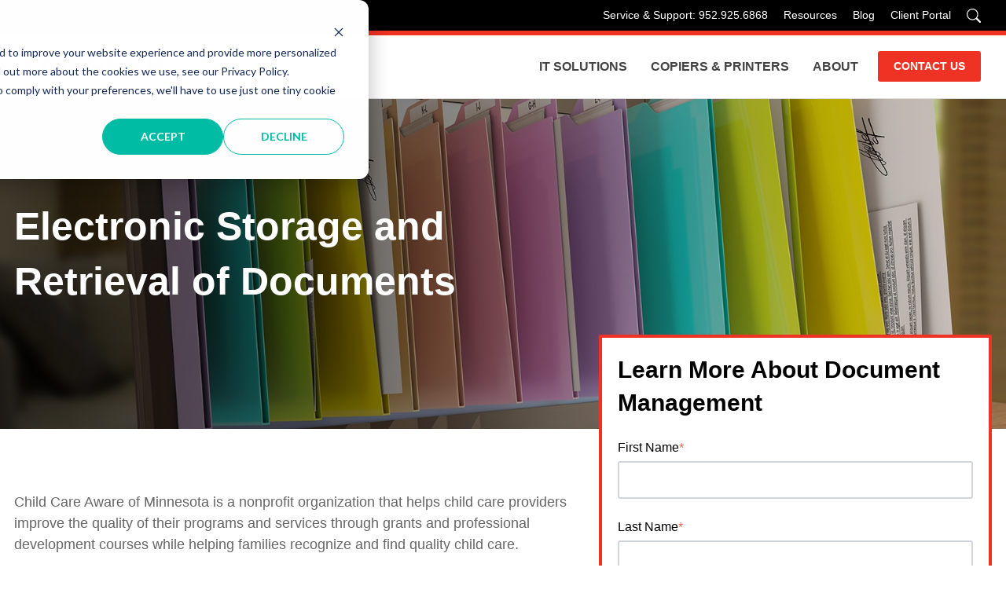

--- FILE ---
content_type: text/html; charset=UTF-8
request_url: https://www.loffler.com/case-study/child-care-aware-document-management-square9-globalsearch
body_size: 15240
content:
<!doctype html><html lang="en"><head>
    <meta charset="utf-8">
    <link rel="preconnect" href="https://maxcdn.bootstrapcdn.com">
    <link rel="dns-prefetch" href="https://maxcdn.bootstrapcdn.com">
    <title>Document Management with Square9 GlobalSearch Case Study</title>
    <link rel="shortcut icon" href="https://www.loffler.com/hubfs/Loffler_Oct2016_/Images/favicon.ico">
    <meta name="description" content="Faced with centralizing a paper-heavy task to one location, Child Care Aware of Minnesota implemented Square9’s GlobalSearch document management system to turn paper files electronic, saving time and increasing efficiency.">
    
    
    
    
    
    <meta name="viewport" content="width=device-width, initial-scale=1">

    <script src="/hs/hsstatic/jquery-libs/static-1.4/jquery/jquery-1.11.2.js"></script>
<script>hsjQuery = window['jQuery'];</script>
    <meta property="og:description" content="Faced with centralizing a paper-heavy task to one location, Child Care Aware of Minnesota implemented Square9’s GlobalSearch document management system to turn paper files electronic, saving time and increasing efficiency.">
    <meta property="og:title" content="Document Management with Square9 GlobalSearch Case Study">
    <meta name="twitter:description" content="Faced with centralizing a paper-heavy task to one location, Child Care Aware of Minnesota implemented Square9’s GlobalSearch document management system to turn paper files electronic, saving time and increasing efficiency.">
    <meta name="twitter:title" content="Document Management with Square9 GlobalSearch Case Study">

    

    
    <style>
a.cta_button{-moz-box-sizing:content-box !important;-webkit-box-sizing:content-box !important;box-sizing:content-box !important;vertical-align:middle}.hs-breadcrumb-menu{list-style-type:none;margin:0px 0px 0px 0px;padding:0px 0px 0px 0px}.hs-breadcrumb-menu-item{float:left;padding:10px 0px 10px 10px}.hs-breadcrumb-menu-divider:before{content:'›';padding-left:10px}.hs-featured-image-link{border:0}.hs-featured-image{float:right;margin:0 0 20px 20px;max-width:50%}@media (max-width: 568px){.hs-featured-image{float:none;margin:0;width:100%;max-width:100%}}.hs-screen-reader-text{clip:rect(1px, 1px, 1px, 1px);height:1px;overflow:hidden;position:absolute !important;width:1px}
</style>

<link rel="stylesheet" href="https://www.loffler.com/hubfs/hub_generated/template_assets/1/73633107468/1768325342938/template_main.min.css">
<link rel="stylesheet" href="https://www.loffler.com/hubfs/hub_generated/template_assets/1/73633188687/1768325342790/template_theme-overrides.min.css">
<link rel="stylesheet" href="https://www.loffler.com/hubfs/hub_generated/module_assets/1/73633419424/1742690945390/module_menu.min.css">
<link rel="stylesheet" href="https://www.loffler.com/hubfs/hub_generated/module_assets/1/73633312287/1742690944379/module_2022_-_Hero_Module.min.css">

  <style>
    #hs_cos_wrapper_widget_1660765362988 .button-wrapper {}

#hs_cos_wrapper_widget_1660765362988 .button { margin-bottom:80px; }

#hs_cos_wrapper_widget_1660765362988 .button:hover,
#hs_cos_wrapper_widget_1660765362988 .button:focus {}

#hs_cos_wrapper_widget_1660765362988 .button:active {}

  </style>

<link rel="stylesheet" href="https://www.loffler.com/hubfs/hub_generated/module_assets/1/76995771138/1742690948230/module_2022_-_Testimonials.min.css">
<link rel="stylesheet" href="https://www.loffler.com/hubfs/hub_generated/module_assets/1/77001193039/1748019797194/module_2022_-_Article_List.min.css">

  <style>
    #hs_cos_wrapper_widget_1706717250211 .button-wrapper {}

#hs_cos_wrapper_widget_1706717250211 .button {}

#hs_cos_wrapper_widget_1706717250211 .button:hover,
#hs_cos_wrapper_widget_1706717250211 .button:focus {}

#hs_cos_wrapper_widget_1706717250211 .button:active {}

  </style>

<link rel="stylesheet" href="https://www.loffler.com/hubfs/hub_generated/module_assets/1/73633105967/1742690941361/module_social-follow.min.css">

  <style>
    #hs_cos_wrapper_footer-module-2 .social-links { justify-content:flex-start; }

#hs_cos_wrapper_footer-module-2 .social-links__link {
  margin-right:5px;
  margin-bottom:20px;
  margin-top:35px;
}

#hs_cos_wrapper_footer-module-2 .social-links__icon {
  background-color:rgba(236,50,43,1.0);
  border-radius:0px;
  padding-bottom:20px;
  padding-top:20px;
  padding-left:20px;
  padding-right:20px;
}

#hs_cos_wrapper_footer-module-2 .social-links__icon svg {
  fill:#fff;
  height:20px;
  width:20px;
}

#hs_cos_wrapper_footer-module-2 .social-links__icon:hover,
#hs_cos_wrapper_footer-module-2 .social-links__icon:focus { background-color:rgba(156,0,0,1.0); }

#hs_cos_wrapper_footer-module-2 .social-links__icon:active { background-color:rgba(255,130,123,1.0); }

  </style>

<!-- Editor Styles -->
<style id="hs_editor_style" type="text/css">
#hs_cos_wrapper_dnd_area-dnd_partial-2-module-4  { display: block !important; margin-top: -200px !important; padding-bottom: 20px !important; padding-left: 20px !important; padding-right: 20px !important; padding-top: 20px !important }
#hs_cos_wrapper_dnd_area-dnd_partial-2-module-4  { display: block !important; margin-top: -200px !important; padding-bottom: 20px !important; padding-left: 20px !important; padding-right: 20px !important; padding-top: 20px !important }
.dnd_area-row-0-force-full-width-section > .row-fluid {
  max-width: none !important;
}
/* HubSpot Non-stacked Media Query Styles */
@media (min-width:768px) {
  .footer-row-0-vertical-alignment > .row-fluid {
    display: -ms-flexbox !important;
    -ms-flex-direction: row;
    display: flex !important;
    flex-direction: row;
  }
  .cell_1658744681635-vertical-alignment {
    display: -ms-flexbox !important;
    -ms-flex-direction: column !important;
    -ms-flex-pack: start !important;
    display: flex !important;
    flex-direction: column !important;
    justify-content: flex-start !important;
  }
  .cell_1658744681635-vertical-alignment > div {
    flex-shrink: 0 !important;
  }
  .cell_1656009667157-vertical-alignment {
    display: -ms-flexbox !important;
    -ms-flex-direction: column !important;
    -ms-flex-pack: start !important;
    display: flex !important;
    flex-direction: column !important;
    justify-content: flex-start !important;
  }
  .cell_1656009667157-vertical-alignment > div {
    flex-shrink: 0 !important;
  }
  .cell_1656009446336-vertical-alignment {
    display: -ms-flexbox !important;
    -ms-flex-direction: column !important;
    -ms-flex-pack: start !important;
    display: flex !important;
    flex-direction: column !important;
    justify-content: flex-start !important;
  }
  .cell_1656009446336-vertical-alignment > div {
    flex-shrink: 0 !important;
  }
  .footer-column-1-vertical-alignment {
    display: -ms-flexbox !important;
    -ms-flex-direction: column !important;
    -ms-flex-pack: start !important;
    display: flex !important;
    flex-direction: column !important;
    justify-content: flex-start !important;
  }
  .footer-column-1-vertical-alignment > div {
    flex-shrink: 0 !important;
  }
}
/* HubSpot Styles (default) */
.dnd_area-row-0-padding {
  padding-top: 0px !important;
  padding-bottom: 0px !important;
  padding-left: 0px !important;
  padding-right: 0px !important;
}
.dnd_area-row-2-padding {
  padding-top: 40px !important;
  padding-bottom: 40px !important;
  padding-left: 0px !important;
  padding-right: 0px !important;
}
.dnd_area-row-2-background-layers {
  background-image: linear-gradient(rgba(247, 247, 247, 1), rgba(247, 247, 247, 1)) !important;
  background-position: left top !important;
  background-size: auto !important;
  background-repeat: no-repeat !important;
}
.cell_16607655307663-padding {
  padding-left: 0px !important;
  padding-right: 0px !important;
}
.footer-row-1-margin {
  margin-top: 12px !important;
  margin-bottom: 12px !important;
}
/* HubSpot Styles (mobile) */
@media (max-width: 767px) {
  .dnd_area-dnd_partial-2-module-4-margin > #hs_cos_wrapper_dnd_area-dnd_partial-2-module-4 {
    margin-top: 20px !important;
  }
}
</style>
    

    
<!--  Added by GoogleAnalytics integration -->
<script>
var _hsp = window._hsp = window._hsp || [];
_hsp.push(['addPrivacyConsentListener', function(consent) { if (consent.allowed || (consent.categories && consent.categories.analytics)) {
  (function(i,s,o,g,r,a,m){i['GoogleAnalyticsObject']=r;i[r]=i[r]||function(){
  (i[r].q=i[r].q||[]).push(arguments)},i[r].l=1*new Date();a=s.createElement(o),
  m=s.getElementsByTagName(o)[0];a.async=1;a.src=g;m.parentNode.insertBefore(a,m)
})(window,document,'script','//www.google-analytics.com/analytics.js','ga');
  ga('create','UA-21007344-2','auto');
  ga('send','pageview');
}}]);
</script>

<!-- /Added by GoogleAnalytics integration -->

<!--  Added by GoogleTagManager integration -->
<script>
var _hsp = window._hsp = window._hsp || [];
window.dataLayer = window.dataLayer || [];
function gtag(){dataLayer.push(arguments);}

var useGoogleConsentModeV2 = true;
var waitForUpdateMillis = 1000;



var hsLoadGtm = function loadGtm() {
    if(window._hsGtmLoadOnce) {
      return;
    }

    if (useGoogleConsentModeV2) {

      gtag('set','developer_id.dZTQ1Zm',true);

      gtag('consent', 'default', {
      'ad_storage': 'denied',
      'analytics_storage': 'denied',
      'ad_user_data': 'denied',
      'ad_personalization': 'denied',
      'wait_for_update': waitForUpdateMillis
      });

      _hsp.push(['useGoogleConsentModeV2'])
    }

    (function(w,d,s,l,i){w[l]=w[l]||[];w[l].push({'gtm.start':
    new Date().getTime(),event:'gtm.js'});var f=d.getElementsByTagName(s)[0],
    j=d.createElement(s),dl=l!='dataLayer'?'&l='+l:'';j.async=true;j.src=
    'https://www.googletagmanager.com/gtm.js?id='+i+dl;f.parentNode.insertBefore(j,f);
    })(window,document,'script','dataLayer','GTM-NH5PPPP');

    window._hsGtmLoadOnce = true;
};

_hsp.push(['addPrivacyConsentListener', function(consent){
  if(consent.allowed || (consent.categories && consent.categories.analytics)){
    hsLoadGtm();
  }
}]);

</script>

<!-- /Added by GoogleTagManager integration -->

    <link rel="canonical" href="https://www.loffler.com/case-study/child-care-aware-document-management-square9-globalsearch">

<script type="text/javascript">
    (function(c,l,a,r,i,t,y){
        c[a]=c[a]||function(){(c[a].q=c[a].q||[]).push(arguments)};
        t=l.createElement(r);t.async=1;t.src="https://www.clarity.ms/tag/"+i;
        y=l.getElementsByTagName(r)[0];y.parentNode.insertBefore(t,y);
    })(window, document, "clarity", "script", "dyxzfyeikv");
</script>

<script>
  (function (w,d,o,u,a,m) {
      w[o]=w[o]||function(){(w[o].q=w[o].q||[]).push(arguments);
      },w[o].e=1*new Date();w[o].u=u;a=d.createElement('script'),
      m=d.getElementsByTagName('script')[0];a.async=1;
      a.src=u+'/mcfx.js';m.parentNode.insertBefore(a, m);
    })(window, document, 'mcfx', 'https://t.marketingcloudfx.com');
  mcfx('create', 44819);
</script>
<script type="text/javascript" async src="//cdn.leadmanagerfx.com/phone/js/44819"></script>
<meta property="og:image" content="https://www.loffler.com/hubfs/Child%20Care%20Aware%20Document%20Management%20Loffler%20Companies%20billboard.jpg">
<meta property="og:image:width" content="1600">
<meta property="og:image:height" content="800">
<meta property="og:image:alt" content="Child Care Aware Document Management Loffler Companies billboard">
<meta name="twitter:image" content="https://www.loffler.com/hubfs/Child%20Care%20Aware%20Document%20Management%20Loffler%20Companies%20billboard.jpg">
<meta name="twitter:image:alt" content="Child Care Aware Document Management Loffler Companies billboard">

<meta property="og:url" content="https://www.loffler.com/case-study/child-care-aware-document-management-square9-globalsearch">
<meta name="twitter:card" content="summary_large_image">






    <link rel="stylesheet" href="https://cdn.jsdelivr.net/npm/swiper@9/swiper-bundle.min.css">
    <link rel="preload" as="style" href="https://maxcdn.bootstrapcdn.com/font-awesome/4.6.1/css/font-awesome.min.css" onload="this.rel='stylesheet'">
  <meta name="generator" content="HubSpot"></head>
  <body>
<!--  Added by GoogleTagManager integration -->
<noscript><iframe src="https://www.googletagmanager.com/ns.html?id=GTM-NH5PPPP" height="0" width="0" style="display:none;visibility:hidden"></iframe></noscript>

<!-- /Added by GoogleTagManager integration -->

    <div class="body-wrapper   hs-content-id-6377825119 hs-site-page page ">
      <div class="sticky-header">
        
        <div data-global-resource-path="loffler-theme/templates/partials/header.html"><header class="header">
  <div class="header__secondary">
    <div class="header__container">
      
      <ul class="header__menu-items">
          <li class="header__top-menu-item">
            <a href="callto://952.925.6868">Service &amp; Support: 952.925.6868</a>
          </li>
          <li class="header__top-menu-item">
            <a href="https://www.loffler.com/resources">Resources</a>
          </li>
          <li class="header__top-menu-item">
            <a href="https://www.loffler.com/blog">Blog</a>
          </li>
          <li class="header__top-menu-item">
            <a href="https://www.loffler.com/customer-portal-iframe/">Client Portal</a>
          </li>
          <li class="header__top-menu-item">
            <button class="header__search-icon js-search-button" aria-label="Search"></button>
          </li>
      </ul>
    </div>
  </div>
  
  
  <div class="header__container header__main">
      <div class="header__logo">
          <a href="/" aria-label="Go home">
            <svg xmlns="https://www.w3.org/2000/svg" width="180" height="31" viewbox="0 0 180 31">
              <g fill="none" fill-rule="evenodd">
                <path fill="#000000" d="M169.32768 9.97464781C169.426719 9.43133805 169.426719 8.88777369 169.32768 8.34446393 169.228642 7.94882037 169.17925 7.60358699 168.932291 7.25733522 168.734724 7.00986704 168.586803 6.81280905 168.339335 6.61498727 166.264625 5.18237058 163.843409 5.92324752 161.570368 5.77507214 161.521231 5.77507214 161.521231 5.87411033 161.521231 5.92324752 161.521231 8.09775955 161.422447 10.320645 161.570368 12.4946478 163.349236 12.445256 165.029066 12.692215 166.857072 12.296826 167.696987 12.0995134 168.487765 11.7532617 168.8829 10.9632475 169.031075 10.6666421 169.228642 10.4194286 169.278543 10.1228232 169.278543 10.073686 169.278543 10.0242942 169.32768 9.97464781zM174.663777 18.7694427C176.738996 22.326925 178.122475 25.9055389 179.851697 29.5121584 177.183267 29.6603338 174.564738 29.5121584 171.896818 29.5618048 170.612631 27.2396266 169.722815 24.8466704 168.537157 22.4257086 167.993593 21.3388345 167.49942 20.2517058 166.65976 19.3130071 166.11645 18.7203055 165.523239 18.226133 164.782107 17.9786648 163.744116 17.682314 162.657496 17.8803904 161.620014 17.8304894L161.620014 29.4627666C161.620014 29.5121584 161.570368 29.5618048 161.521231 29.5618048L154.307482 29.5618048C154.159307 19.8280566 154.307482 10.222116 154.257836.488113154 158.853055.339937765 163.398628.389584158 167.993593.488113154 168.438628.488113154 168.8829.538014144 169.32768.587151344 169.920891.686189533 170.513338.883502122 171.106294 1.03193211 173.230651 1.77306365 175.009519 3.25507214 176.047256 5.23150778 176.29447 5.72593494 176.492037 6.2689901 176.640212 6.81280905 176.837779 7.70186139 176.936818 8.54203112 176.886917 9.43133805 176.788388 10.7651711 176.442645 12.0004752 175.60273 13.1372504 174.614385 14.4216917 173.378826 15.4097822 171.896818 16.0027383 173.132122 16.5463027 174.021429 17.6331768 174.663777 18.7694427zM129.123242.410613861L150.171021.410613861 150.171021 5.64767185C145.527174 5.69731825 140.931955 5.54888826 136.287598 5.69731825 136.336736 7.72314569 136.18856 9.79836492 136.336736 11.8236832L149.529182 11.8236832 149.529182 17.1106421C145.13153 17.1600339 140.684487 17.0118586 136.287598 17.1600339 136.336736 19.4819576 136.18856 21.8537822 136.336736 24.1759604L150.467881 24.1759604 150.467881 29.4626648 129.074105 29.4626648C129.123242 19.7788175 128.975066 10.0947157 129.123242.410613861M81.2571683.55878925L101.069898.55878925 101.069898 5.79584724C96.8206761 5.84549364 92.5717086 5.69731825 88.3224866 5.84549364L88.3224866 12.0711513 81.1089929 12.0711513C81.1089929 8.21706365 81.0596011 4.41262235 81.1089929.55878925L81.2571683.55878925zM45.9073579 18.8676407C45.3156747 20.2485743 44.4276407 21.3825488 43.0963536 22.2703281 41.7648119 23.1581075 40.3843876 23.6021245 38.8552786 23.6998897 37.9674993 23.7991825 37.1291117 23.7991825 36.2418416 23.6998897 35.699041 23.6512617 35.2061414 23.5524781 34.6633409 23.4045573 32.3953918 22.8617567 30.5706959 21.4813324 29.4364668 19.4593239 28.1540622 17.0923366 28.104925 14.3798614 28.8939208 11.8646987 29.7320537 9.10308628 32.000512 7.03219519 34.9594371 6.44051202 38.0802857 5.81624045 41.2716577 6.09502405 43.7376832 8.11703253 46.8939208 10.7307242 47.4853494 15.2673861 45.9073579 18.8676407M52.8609081 8.95491089C52.7621245 8.80749929 52.7127327 8.6593239 52.6635955 8.51140311 50.1978246 3.58011598 45.1183621.621190948 39.743058.128036775 34.5156747-.364862801 29.1403706.867895332 25.2939208 4.66495332 23.1349392 6.79643847 21.743058 9.30065347 21.1513748 12.3087157 20.9543168 13.0979661 20.9046704 13.83757 20.8555332 14.6265658 20.8555332 15.6622659 20.9046704 16.6480651 21.1513748 17.733157 21.6939208 20.2485743 22.6802291 22.4182489 24.3567496 24.3412192 29.9296209 30.7030863 39.4963536 31.6400028 46.6966082 27.6458868 47.0907242 27.3994371 47.4359576 27.1524781 47.8305827 26.9060283 48.3731287 26.5111485 48.8662829 26.1661697 49.3594371 25.7224074 49.7046704 25.3277822 50.0987864 24.9828034 50.4440198 24.6373154 50.8880368 24.0947694 51.3320537 23.6021245 51.7264243 23.0101867 52.1210495 22.3691117 52.4662829 21.777174 52.8112617 21.1358444 52.9594371 20.7911202 53.1073579 20.4952786 53.255024 20.1497907 54.6359576 16.5497907 54.5868204 12.4568911 52.8609081 8.95491089M57.2416549.573199434L77.0543847.573199434 77.0543847 5.81025743C72.8054173 5.85990382 68.5561952 5.71172843 64.3072277 5.85990382L64.3072277 12.0853069 57.0934795 12.0853069C57.0934795 8.23147383 57.0438331 4.42703253 57.0934795.573199434L57.2416549.573199434z"></path>
                <polygon fill="#000000" points="57.192 17.876 64.356 17.876 64.356 29.537 57.093 29.537 57.093 17.876"></polygon>
                <polygon fill="#000000" points="81.208 17.89 88.372 17.89 88.372 29.55 81.109 29.55 81.109 17.89"></polygon>
                <polygon fill="#000000" points="0 .531 7.235 .531 7.235 24.23 21.556 24.23 21.556 29.513 0 29.513"></polygon>
                <polygon fill="#000000" points="105.148 .467 112.384 .467 112.384 24.166 126.705 24.166 126.705 29.449 105.148 29.449"></polygon>
                <polygon fill="#EE3224" points="57.094 17.856 101.093 17.856 101.093 12.106 57.094 12.106"></polygon>
              </g>
            </svg>
          </a>
      </div>
      <div id="hs_cos_wrapper_menu" class="hs_cos_wrapper hs_cos_wrapper_widget hs_cos_wrapper_type_module header__menu-wrapper" style="" data-hs-cos-general-type="widget" data-hs-cos-type="module">
<nav class="header__nav nav js-nav">
  <ul class="nav__list">
    <li class="nav__items has-children">
          <a href="https://www.loffler.com/it-solutions/" class="nav__items-heading has-children">IT Solutions</a>
          <ul class="nav__subnav js-subnav">
              <li class="nav__subnav-items"><a class="nav__link" href="https://www.loffler.com/it-solutions/managed-it-services">Managed IT Services</a></li>
              <li class="nav__subnav-items"><a class="nav__link" href="https://www.loffler.com/it-solutions/it-security">IT Security Solutions</a></li>
              <li class="nav__subnav-items"><a class="nav__link" href="https://www.loffler.com/it-solutions/business-security-systems">Business Security Systems</a></li>
              <li class="nav__subnav-items"><a class="nav__link" href="https://www.loffler.com/unified-communications-business-phone-systems">Unified Communications/Phones</a></li>
              <li class="nav__subnav-items"><a class="nav__link" href="https://www.loffler.com/intelligent-process-automation">Intelligent Automation</a></li>
              <li class="nav__subnav-items"><a class="nav__link" href="https://www.loffler.com/it-solutions/it-security/vciso-services">vCISO</a></li>
            
          </ul>
    </li>
    <li class="nav__items has-children">
          <a href="https://www.loffler.com/copiers-printers" class="nav__items-heading has-children">Copiers &amp; Printers</a>
          <ul class="nav__subnav js-subnav">
              <li class="nav__subnav-items"><a class="nav__link" href="https://www.loffler.com/office-copiers">Office Copiers &amp; Printers</a></li>
              <li class="nav__subnav-items"><a class="nav__link" href="https://www.loffler.com/managed-print-services/">Managed Print Services</a></li>
              <li class="nav__subnav-items"><a class="nav__link" href="https://www.loffler.com/software-workflow-consulting/integrated-cloud-solutions">Secure Print Scan and Fax</a></li>
              <li class="nav__subnav-items"><a class="nav__link" href="https://www.loffler.com/production-printing">Production Printers</a></li>
              <li class="nav__subnav-items"><a class="nav__link" href="https://www.loffler.com/printers/large-format-printers">Large Format Printers</a></li>
              <li class="nav__subnav-items"><a class="nav__link" href="https://www.loffler.com/certified-pre-owned-copiers-printers/">Certified Pre-Owned</a></li>
              <li class="nav__subnav-items"><a class="nav__link" href="https://www.loffler.com/copier-repair-printer-service">Service and Repair</a></li>
              <li class="nav__subnav-items"><a class="nav__link" href="https://www.loffler.com/mailing-services">Postage &amp; Mail Equipment</a></li>
              <li class="nav__subnav-items"><a class="nav__link" href="https://www.loffler.com/onsite-office-facilities-services">Onsite Office &amp; Facilities Services </a></li>
              <li class="nav__subnav-items"><a class="nav__link" href="https://www.loffler.com/service-center/">Print &amp; Scan Services</a></li>
            
          </ul>
    </li>
    <li class="nav__items has-children">
          <a href="https://www.loffler.com/about-us" class="nav__items-heading has-children">About</a>
          <ul class="nav__subnav js-subnav">
              <li class="nav__subnav-items"><a class="nav__link" href="https://www.loffler.com/client-testimonials">Client Experiences</a></li>
              <li class="nav__subnav-items"><a class="nav__link" href="https://www.loffler.com/locations/">Locations</a></li>
              <li class="nav__subnav-items"><a class="nav__link" href="https://www.loffler.com/resources/loffler-u">Learning Center</a></li>
              <li class="nav__subnav-items"><a class="nav__link" href="https://www.loffler.com/about-us/sustainability">Sustainability</a></li>
              <li class="nav__subnav-items"><a class="nav__link" href="https://www.loffler.com/about-us/join-our-team/job-openings">Careers</a></li>
              <li class="nav__subnav-items"><a class="nav__link" href="https://www.loffler.com/about-us/community-partners/">Community Partners</a></li>
              <li class="nav__subnav-items"><a class="nav__link" href="https://www.loffler.com/sports-partnerships">Sports Partnerships</a></li>
              <li class="nav__subnav-items"><a class="nav__link" href="https://www.loffler.com/industry-solutions/">Industry Solutions</a></li>
              <li class="nav__subnav-items"><a class="nav__link" href="https://www.loffler.com/about-us/in-the-news">Press</a></li>
              <li class="nav__subnav-items"><a class="nav__link" href="https://www.loffler.com/about-us/our-history">History</a></li>
              <li class="nav__subnav-items"><a class="nav__link" href="https://www.loffler.com/about-us/say-yes-loffler/">The Loffler Difference</a></li>
              <li class="nav__subnav-items"><a class="nav__link" href="https://www.loffler.com/faq">FAQ</a></li>
              <li class="nav__subnav-items"><a class="nav__link" href="https://www.loffler.com/upcoming-events">Events</a></li>
            
          </ul>
    </li>
    <li class="nav-items-mobile">
    
    <div class="item-mobile nav__items">
      <a href="callto://952.925.6868" class="nav__items-heading">Service &amp; Support: 952.925.6868</a>
    </div>
    <div class="item-mobile nav__items">
      <a href="https://www.loffler.com/resources" class="nav__items-heading">Resources</a>
    </div>
    <div class="item-mobile nav__items">
      <a href="https://www.loffler.com/blog" class="nav__items-heading">Blog</a>
    </div>
    <div class="item-mobile nav__items">
      <a href="https://www.loffler.com/customer-portal-iframe/" class="nav__items-heading">Client Portal</a>
    </div>
    </li>
    <li class="nav__item-cta">
      <a href="https://www.loffler.com/support/contact-us" class="nav__cta">CONTACT US</a>
    </li>
  </ul>
</nav></div>
      <div class="header__buttons">
        
        <button class="hamburger header__hamburger js-nav-button" type="button" aria-label="Main menu">
            <span class="hamburger-box">
                <span class="hamburger-inner"></span>
            </span>
        </button>
      </div>
    </div>
    <div class="header__search js-search">
        <div class="header__search-container">
          <h3 class="header__search-heading">Search Loffler</h3>
          <form action="/search" method="get" class="header__search-form">
            <input type="search" name="term" class="header__search-input" autocomplete="off">
            <input type="hidden" name="type" value="BLOG_POST">
            <input type="hidden" name="type" value="LISTING_PAGE">
            <button type="submit" class="header__search-button">
              Search
            </button>
          </form>
          
          
        </div>
    </div>
</header></div>
        
      </div>

      

      <main id="main-content" class="body-container-wrapper">
        



<div class="container-fluid body-container body-container--home">
<div class="row-fluid-wrapper">
<div class="row-fluid">
<div class="span12 widget-span widget-type-cell " style="" data-widget-type="cell" data-x="0" data-w="12">

<div class="row-fluid-wrapper row-depth-1 row-number-1 dnd_area-row-0-force-full-width-section dnd-section dnd_area-row-0-padding">
<div class="row-fluid ">
<div class="span12 widget-span widget-type-cell dnd-column" style="" data-widget-type="cell" data-x="0" data-w="12">

<div class="row-fluid-wrapper row-depth-1 row-number-2 dnd-row">
<div class="row-fluid ">
<div class="span12 widget-span widget-type-custom_widget dnd-module" style="" data-widget-type="custom_widget" data-x="0" data-w="12">
<div id="hs_cos_wrapper_dnd_area-dnd_partial-1-module-2" class="hs_cos_wrapper hs_cos_wrapper_widget hs_cos_wrapper_type_module" style="" data-hs-cos-general-type="widget" data-hs-cos-type="module"><style>
  #hs_cos_wrapper_dnd_area-dnd_partial-1-module-2 .hero {
  background-image:url(https://www.loffler.com/hubfs/Child%20Care%20Aware%20Document%20Management%20Loffler%20Companies%20billboard.jpg);
  background-size:cover;
  background-position:center center;
}

#hs_cos_wrapper_dnd_area-dnd_partial-1-module-2 .hero.ov-true.bg-LEFT:before { background-image:linear-gradient(to right,rgba(0,0,0,0.7),rgba(0,0,0,0)); }

#hs_cos_wrapper_dnd_area-dnd_partial-1-module-2 .hero.ov-true.bg-CENTER:before { background-image:linear-gradient(to right,rgba(0,0,0,0),rgba(0,0,0,0.7),rgba(0,0,0,0.7),rgba(0,0,0,0)); }

#hs_cos_wrapper_dnd_area-dnd_partial-1-module-2 .hero.ov-true.bg-RIGHT:before { background-image:linear-gradient(to left,rgba(0,0,0,0.7),rgba(0,0,0,0)); }

</style>


<div class="hero dnd-section bg-LEFT ov-true">
  <div class="hero__container dnd-column">
    <div class="hero__content">
      <h1 class="hero__heading">
        Electronic Storage and Retrieval of Documents
      </h1>
      <div class="hero__subheading">
        
        
      </div>
    </div>
  </div>
</div>




</div>

</div><!--end widget-span -->
</div><!--end row-->
</div><!--end row-wrapper -->

</div><!--end widget-span -->
</div><!--end row-->
</div><!--end row-wrapper -->

<div class="row-fluid-wrapper row-depth-1 row-number-3 dnd-section form-overlap">
<div class="row-fluid ">
<div class="span7 widget-span widget-type-cell dnd-column" style="" data-widget-type="cell" data-x="0" data-w="7">

<div class="row-fluid-wrapper row-depth-1 row-number-4 dnd-row">
<div class="row-fluid ">
<div class="span12 widget-span widget-type-custom_widget dnd-module" style="" data-widget-type="custom_widget" data-x="0" data-w="12">
<div id="hs_cos_wrapper_dnd_area-dnd_partial-2-module-2" class="hs_cos_wrapper hs_cos_wrapper_widget hs_cos_wrapper_type_module widget-type-rich_text widget-type-rich_text" style="" data-hs-cos-general-type="widget" data-hs-cos-type="module"><span id="hs_cos_wrapper_dnd_area-dnd_partial-2-module-2_" class="hs_cos_wrapper hs_cos_wrapper_widget hs_cos_wrapper_type_rich_text" style="" data-hs-cos-general-type="widget" data-hs-cos-type="rich_text"><p><span>Child Care Aware of Minnesota is a nonprofit organization that helps child care providers improve the quality of their programs and services through grants and professional development courses while helping families recognize and find quality child care.</span><span class="Apple-converted-space">&nbsp;</span></p>
<h2>The Challenge</h2>
<p>Child Care Aware conducts a state-wide Market Rate Survey of child care providers every two years for the Department of Human Services (DHS). The survey collects information on costs, hours, ages served and core areas of child care programs. This helps DHS set child care assistance standards and helps Child Care Aware match parents with the best fit for child care.<span class="Apple-converted-space">&nbsp;</span></p>
<p>“We pride ourselves with having the most up-to-date information on all licensed child care providers across the state,” said Karen Fogolin, Associate Director of Child Care Aware.</p>
<p>For many years, their surveys were stored on paper. This worked, but having to type survey results into a database created unnecessary work for their team.<span class="Apple-converted-space">&nbsp;</span></p>
<p>“It was status quo, rather than continuous quality improvement,” Fogolin said.<span class="Apple-converted-space">&nbsp;</span></p>
<p>DHS requires Child Care Aware to reach 65% of Minnesota’s 13,000 child care providers for the survey and to store surveys for seven years. This meant finding space for least 8,450 new paper surveys every two years. The survey was once handled by five district offices across the state but was recently centralized to their headquarters in St. Paul.<span class="Apple-converted-space">&nbsp;</span></p>
<p>“When we centralized, we were really worried about having all of these files and where we were going to keep them,” Fogolin said.</p>
<p>Child Care Aware needed an efficient way to store and retrieve the surveys that would allow easy access for data clean up and for DHS to conduct data analysis.</p>
<blockquote>
<p style="text-align: left;"><span style="font-size: 18px;"><i style="font-size: 1.55556em;">“I’m really excited that we get to make everything electronic. I also like that we’ll have literally everything there to search. Anything I need, I can just look it up. I don’t have to dig through files.”<br></i></span><span style="font-size: 14px;">T.E.A.C.H. Counselor&nbsp; |&nbsp; Child Care Aware of Minnesota</span></p>
</blockquote>
<h2>The Solution</h2>
<p><span>Loffler helps organizations throughout the United States identify and implement <span style="color: #ee3224;"><a href="https://www.loffler.com/blog/cloud-vs.-on-premise-document-management-which-is-better" rel="noopener" style="color: #ee3224;">the right document management system</a></span> for their needs. Document management software facilitates convenient, automated and cost-saving solutions for turning documents electronic and <span style="color: #ee3224;"><a href="https://www.loffler.com/blog/transform-your-paper-filled-office-into-a-digital-one-in-4-steps" rel="noopener" style="color: #ee3224;">improving paperless office processes</a></span>.</span></p>
<p>Child Care Aware already worked with Loffler Companies for many of their office services, including copiers, printers and IT. &nbsp;<span style="background-color: #ffff04;"><span style="background-color: #ffffff;">Fogolin knew they needed a document repository, but was unsure of where to find the best one,&nbsp;so she reached out to Loffler to solve their document storage and retrieval needs.</span><span style="background-color: #ffffff;">&nbsp;</span></span></p>
<p>“It was crucial for the system to be user-friendly,” Fogolin said. “We knew there was something out there.”</p>
<p>They considered using a file storage system they already had in place to store PDFs. But it required downloading PDFs before opening them, which added too much extra work. <span style="background-color: #ffffff;">Loffler suggested they consider Square9’s GlobalSearch.</span></p>
<p>The GlobalSearch document management system provided the easy storage and retrieval Child Care Aware needed.<span class="Apple-converted-space">&nbsp;</span></p>
<p>“It’s just a simple scan and it’s in the system,” said Deb Spaeth, Parent Services Specialist, who works with the Market Rate Survey and indexing it in the system. “A couple of touches, and you’re done.”</p>
<p>GlobalSearch also features KeyFree Indexing, allowing users to hover over files to view them and increase scanning efficiency. In addition, they can also use workflows to scan to their inbox and code the document. Keyword searches allow easy access to content, and they have set customized searches based on date range, county and license numbers.<span class="Apple-converted-space">&nbsp;</span>GlobalSearch is accessible off-site with remote desktop access, something Child Care Aware could never do with paper files stored at the office.</p>
<p><span>Child Care Aware uses GlobalSearch with its most basic functionality. Future advancements with <a href="https://www.loffler.com/blog/automating-your-accounts-payable-process-is-a-win-for-everyone" rel="noopener">automated workflows</a> could help them improve their digital office even more.</span></p>
<h2>The Results</h2>
<p><span style="background-color: #ffffff;">With GlobalSearch, Loffler has helped Child Care Aware to transition from their time-consuming, paper-based system to one that is electronic and searchable.</span></p>
<p>“It’s been a tremendous time savings,” Spaeth said, “especially the ease of scanning the document and having it right there. I can go to the system and I can make sure what I scanned actually shows up. It is immediate. The document is there.”</p>
<p>The access provided by GlobalSearch will help improve the work Child Care Aware does for DHS, parents and scholarship recipients.</p>
<p>“GlobalSearch helps us become a better, more efficient provider of service,” Spaeth said.&nbsp;</p>
<p>In addition to using GlobalSearch for their Market Rate Survey, Child Care Aware also uses it to store and retrieve applications for their T.E.A.C.H. scholarship program. T.E.A.C.H. helps child care providers go back to school for a degree.<span class="Apple-converted-space">&nbsp;</span></p>
<p>“I’m really excited that we get to make everything electronic,” said Erin Young, T.E.A.C.H. Counselor, who handles coordination of scholarships. “I also like that we’ll have literally everything there to search. Anything I need, I can just look it up. I don’t have to dig through files.</p>
<p>Young and the rest of the team also appreciate they will not have to trek downstairs to their basement storage area to find files.<span class="Apple-converted-space">&nbsp;</span></p>
<p>“It’s a positive thing to change how we do things,” Young said. “I like the idea of being able to shake up the whole process. And we get to look at everything from beginning to end.”</p>
<p><span style="background-color: #ffffff;">With Loffler's help, Child Care Aware has been able to look at their business processes, how those processes impact their work and how to make them better, faster and easier.</span></p>
<p>“I’m optimistic that it’s going to change our whole workflow in a good way,” Young concluded.</p>
<p><span style="color: #ee3224;"><a href="https://www.loffler.com/resources/loffler-u" class="" rel="noopener" style="color: #ee3224;">See More Case Studies on Loffler University</a></span></p></span></div>

</div><!--end widget-span -->
</div><!--end row-->
</div><!--end row-wrapper -->

<div class="row-fluid-wrapper row-depth-1 row-number-5 dnd-row">
<div class="row-fluid ">
<div class="span12 widget-span widget-type-custom_widget dnd-module" style="" data-widget-type="custom_widget" data-x="0" data-w="12">
<div id="hs_cos_wrapper_widget_1660765362988" class="hs_cos_wrapper hs_cos_wrapper_widget hs_cos_wrapper_type_module" style="" data-hs-cos-general-type="widget" data-hs-cos-type="module">













<div class="button-wrapper">
  <a class="button" href="https://www.loffler.com/copiers-printers/document-management">
    Learn More About Electronic Document Management at Loffler
  </a>
</div></div>

</div><!--end widget-span -->
</div><!--end row-->
</div><!--end row-wrapper -->

</div><!--end widget-span -->
<div class="span5 widget-span widget-type-cell dnd-column" style="" data-widget-type="cell" data-x="7" data-w="5">

<div class="row-fluid-wrapper row-depth-1 row-number-6 dnd-row">
<div class="row-fluid ">
<div class="span12 widget-span widget-type-custom_widget dnd-module dnd_area-dnd_partial-2-module-4-margin" style="" data-widget-type="custom_widget" data-x="0" data-w="12">
<div id="hs_cos_wrapper_dnd_area-dnd_partial-2-module-4" class="hs_cos_wrapper hs_cos_wrapper_widget hs_cos_wrapper_type_module widget-type-form widget-type-form" style="" data-hs-cos-general-type="widget" data-hs-cos-type="module">


	



	<span id="hs_cos_wrapper_dnd_area-dnd_partial-2-module-4_" class="hs_cos_wrapper hs_cos_wrapper_widget hs_cos_wrapper_type_form" style="" data-hs-cos-general-type="widget" data-hs-cos-type="form"><h3 id="hs_cos_wrapper_dnd_area-dnd_partial-2-module-4_title" class="hs_cos_wrapper form-title" data-hs-cos-general-type="widget_field" data-hs-cos-type="text">Learn More About Document Management</h3>

<div id="hs_form_target_dnd_area-dnd_partial-2-module-4"></div>









</span>
</div>

</div><!--end widget-span -->
</div><!--end row-->
</div><!--end row-wrapper -->

</div><!--end widget-span -->
</div><!--end row-->
</div><!--end row-wrapper -->

<div class="row-fluid-wrapper row-depth-1 row-number-7 dnd_area-row-2-background-layers dnd_area-row-2-padding dnd_area-row-2-background-color dnd-section">
<div class="row-fluid ">
<div class="span12 widget-span widget-type-cell cell_16607655307663-padding dnd-column" style="" data-widget-type="cell" data-x="0" data-w="12">

<div class="row-fluid-wrapper row-depth-1 row-number-8 dnd-row">
<div class="row-fluid ">
<div class="span12 widget-span widget-type-custom_widget dnd-module" style="" data-widget-type="custom_widget" data-x="0" data-w="12">
<div id="hs_cos_wrapper_module_16607655307665" class="hs_cos_wrapper hs_cos_wrapper_widget hs_cos_wrapper_type_module" style="" data-hs-cos-general-type="widget" data-hs-cos-type="module"><style>
  #hs_cos_wrapper_module_16607655307665 .testimonials__content {
  font-size:30px;
  font-family:arial,helvetica,sans-serif;
}

</style>

<div class="testimonials">
  <div class="testimonials__container js-testimonials no-slider" data-snap-slider="testimonials">
      <blockquote class="testimonials__item ">
        <div class="constrain">
          <div class="testimonials__content">
            GlobalSearch helps us become a better, more efficient provider of service.
          </div>
          <footer class="testimonials__footer">
              — <cite class="testimonials__author">Deb Spaeth, Parent Services Specialist</cite>, <cite class="testimonials__company">Child Care Aware of Minnesota</cite>
          </footer>
        </div>
      </blockquote>
  </div>
</div></div>

</div><!--end widget-span -->
</div><!--end row-->
</div><!--end row-wrapper -->

</div><!--end widget-span -->
</div><!--end row-->
</div><!--end row-wrapper -->

<div class="row-fluid-wrapper row-depth-1 row-number-9 dnd-section">
<div class="row-fluid ">
<div class="span12 widget-span widget-type-cell dnd-column" style="" data-widget-type="cell" data-x="0" data-w="12">

<div class="row-fluid-wrapper row-depth-1 row-number-10 dnd-row">
<div class="row-fluid ">
<div class="span12 widget-span widget-type-custom_widget dnd-module" style="" data-widget-type="custom_widget" data-x="0" data-w="12">
<div id="hs_cos_wrapper_dnd_area-dnd_partial-3-module-2" class="hs_cos_wrapper hs_cos_wrapper_widget hs_cos_wrapper_type_module" style="" data-hs-cos-general-type="widget" data-hs-cos-type="module">


<div class=" constrain constrain--sheet-1">
  <h2 style="font-weight:700;padding-bottom:40px;text-align:center;">
    Explore More Insights
  </h2>
</div>
<div class="article-list cards constrain constrain--sheet-1">
   <div class="cards__container">
      <div class="cards__card card js-card-link-article article-list__card">
        <div class="article-list__header card__header">
          <img class="card__image" width="296" height="350" src="https://www.loffler.com/hs-fs/hubfs/Blog/The%20New%20IT%20Reality.png?width=296&amp;height=350&amp;name=The%20New%20IT%20Reality.png" alt="" loading="lazy" srcset="https://www.loffler.com/hs-fs/hubfs/Blog/The%20New%20IT%20Reality.png?width=148&amp;height=175&amp;name=The%20New%20IT%20Reality.png 148w, https://www.loffler.com/hs-fs/hubfs/Blog/The%20New%20IT%20Reality.png?width=296&amp;height=350&amp;name=The%20New%20IT%20Reality.png 296w, https://www.loffler.com/hs-fs/hubfs/Blog/The%20New%20IT%20Reality.png?width=444&amp;height=525&amp;name=The%20New%20IT%20Reality.png 444w, https://www.loffler.com/hs-fs/hubfs/Blog/The%20New%20IT%20Reality.png?width=592&amp;height=700&amp;name=The%20New%20IT%20Reality.png 592w, https://www.loffler.com/hs-fs/hubfs/Blog/The%20New%20IT%20Reality.png?width=740&amp;height=875&amp;name=The%20New%20IT%20Reality.png 740w, https://www.loffler.com/hs-fs/hubfs/Blog/The%20New%20IT%20Reality.png?width=888&amp;height=1050&amp;name=The%20New%20IT%20Reality.png 888w" sizes="(max-width: 296px) 100vw, 296px">
        </div>
        <div class="card__body">
          <div class="card__content">
            
          
            <div class="blog-index__date">January 13, 2026</div>
            <h4>
              The New IT Reality: People Work Everywhere, Data Lives Everywhere, and AI Sees Everything
            </h4>
            Work isn’t tied to a desk anymore. It happens on laptops at kitchen tables, on phones between meetings, and through ...
          </div>
          <a class="card__button" href="https://www.loffler.com/blog/the-new-it-reality">
            Read More
          </a>
        </div>
     </div>
      <div class="cards__card card js-card-link-article article-list__card">
        <div class="article-list__header card__header">
          <img class="card__image" width="296" height="350" src="https://www.loffler.com/hs-fs/hubfs/Blog/Why%20Cyber%20insurance%20Now%20Demands%20Better%20Security.jpg?width=296&amp;height=350&amp;name=Why%20Cyber%20insurance%20Now%20Demands%20Better%20Security.jpg" alt="" loading="lazy" srcset="https://www.loffler.com/hs-fs/hubfs/Blog/Why%20Cyber%20insurance%20Now%20Demands%20Better%20Security.jpg?width=148&amp;height=175&amp;name=Why%20Cyber%20insurance%20Now%20Demands%20Better%20Security.jpg 148w, https://www.loffler.com/hs-fs/hubfs/Blog/Why%20Cyber%20insurance%20Now%20Demands%20Better%20Security.jpg?width=296&amp;height=350&amp;name=Why%20Cyber%20insurance%20Now%20Demands%20Better%20Security.jpg 296w, https://www.loffler.com/hs-fs/hubfs/Blog/Why%20Cyber%20insurance%20Now%20Demands%20Better%20Security.jpg?width=444&amp;height=525&amp;name=Why%20Cyber%20insurance%20Now%20Demands%20Better%20Security.jpg 444w, https://www.loffler.com/hs-fs/hubfs/Blog/Why%20Cyber%20insurance%20Now%20Demands%20Better%20Security.jpg?width=592&amp;height=700&amp;name=Why%20Cyber%20insurance%20Now%20Demands%20Better%20Security.jpg 592w, https://www.loffler.com/hs-fs/hubfs/Blog/Why%20Cyber%20insurance%20Now%20Demands%20Better%20Security.jpg?width=740&amp;height=875&amp;name=Why%20Cyber%20insurance%20Now%20Demands%20Better%20Security.jpg 740w, https://www.loffler.com/hs-fs/hubfs/Blog/Why%20Cyber%20insurance%20Now%20Demands%20Better%20Security.jpg?width=888&amp;height=1050&amp;name=Why%20Cyber%20insurance%20Now%20Demands%20Better%20Security.jpg 888w" sizes="(max-width: 296px) 100vw, 296px">
        </div>
        <div class="card__body">
          <div class="card__content">
            
          
            <div class="blog-index__date">January 6, 2026</div>
            <h4>
              Why Cyber Insurance Now Demands Better Security
            </h4>
            Cyber insurance used to be simple. A few forms, a small premium, and you were covered against the financial fallout of ...
          </div>
          <a class="card__button" href="https://www.loffler.com/blog/why-cyber-insurance-now-demands-better-security">
            Read More
          </a>
        </div>
     </div>
      <div class="cards__card card js-card-link-article article-list__card">
        <div class="article-list__header card__header">
          <img class="card__image" width="296" height="350" src="https://www.loffler.com/hs-fs/hubfs/Blog/Modern%20Cyber%20Threats%20and%20How%20to%20Stay%20Ahead%20of%20Them.jpg?width=296&amp;height=350&amp;name=Modern%20Cyber%20Threats%20and%20How%20to%20Stay%20Ahead%20of%20Them.jpg" alt="Modern Cyber Threats and How to Stay Ahead of Them" loading="lazy" srcset="https://www.loffler.com/hs-fs/hubfs/Blog/Modern%20Cyber%20Threats%20and%20How%20to%20Stay%20Ahead%20of%20Them.jpg?width=148&amp;height=175&amp;name=Modern%20Cyber%20Threats%20and%20How%20to%20Stay%20Ahead%20of%20Them.jpg 148w, https://www.loffler.com/hs-fs/hubfs/Blog/Modern%20Cyber%20Threats%20and%20How%20to%20Stay%20Ahead%20of%20Them.jpg?width=296&amp;height=350&amp;name=Modern%20Cyber%20Threats%20and%20How%20to%20Stay%20Ahead%20of%20Them.jpg 296w, https://www.loffler.com/hs-fs/hubfs/Blog/Modern%20Cyber%20Threats%20and%20How%20to%20Stay%20Ahead%20of%20Them.jpg?width=444&amp;height=525&amp;name=Modern%20Cyber%20Threats%20and%20How%20to%20Stay%20Ahead%20of%20Them.jpg 444w, https://www.loffler.com/hs-fs/hubfs/Blog/Modern%20Cyber%20Threats%20and%20How%20to%20Stay%20Ahead%20of%20Them.jpg?width=592&amp;height=700&amp;name=Modern%20Cyber%20Threats%20and%20How%20to%20Stay%20Ahead%20of%20Them.jpg 592w, https://www.loffler.com/hs-fs/hubfs/Blog/Modern%20Cyber%20Threats%20and%20How%20to%20Stay%20Ahead%20of%20Them.jpg?width=740&amp;height=875&amp;name=Modern%20Cyber%20Threats%20and%20How%20to%20Stay%20Ahead%20of%20Them.jpg 740w, https://www.loffler.com/hs-fs/hubfs/Blog/Modern%20Cyber%20Threats%20and%20How%20to%20Stay%20Ahead%20of%20Them.jpg?width=888&amp;height=1050&amp;name=Modern%20Cyber%20Threats%20and%20How%20to%20Stay%20Ahead%20of%20Them.jpg 888w" sizes="(max-width: 296px) 100vw, 296px">
        </div>
        <div class="card__body">
          <div class="card__content">
            
          
            <div class="blog-index__date">December 16, 2025</div>
            <h4>
              Modern Cyber Threats and How to Stay Ahead of Them
            </h4>
            If you feel like cybersecurity is a never-ending game of catch-up, you’re not alone. The threat landscape is evolving ...
          </div>
          <a class="card__button" href="https://www.loffler.com/blog/modern-cyber-threats-and-how-to-stay-ahead-of-them">
            Read More
          </a>
        </div>
     </div>
  </div>
</div></div>

</div><!--end widget-span -->
</div><!--end row-->
</div><!--end row-wrapper -->

</div><!--end widget-span -->
</div><!--end row-->
</div><!--end row-wrapper -->

</div><!--end widget-span -->
</div>
</div>
</div>

      </main>

      
      <div data-global-resource-path="loffler-theme/templates/partials/footer.html"><footer class="footer">
  <div class="container-fluid footer__container content-wrapper">
<div class="row-fluid-wrapper">
<div class="row-fluid">
<div class="span12 widget-span widget-type-cell " style="" data-widget-type="cell" data-x="0" data-w="12">

<div class="row-fluid-wrapper row-depth-1 row-number-1 footer-row-0-vertical-alignment dnd-section">
<div class="row-fluid ">
<div class="span3 widget-span widget-type-cell footer-column-1-vertical-alignment dnd-column" style="" data-widget-type="cell" data-x="0" data-w="3">

<div class="row-fluid-wrapper row-depth-1 row-number-2 dnd-row">
<div class="row-fluid ">
<div class="span12 widget-span widget-type-custom_widget dnd-module" style="" data-widget-type="custom_widget" data-x="0" data-w="12">
<div id="hs_cos_wrapper_widget_1656009293814" class="hs_cos_wrapper hs_cos_wrapper_widget hs_cos_wrapper_type_module widget-type-rich_text" style="" data-hs-cos-general-type="widget" data-hs-cos-type="module"><span id="hs_cos_wrapper_widget_1656009293814_" class="hs_cos_wrapper hs_cos_wrapper_widget hs_cos_wrapper_type_rich_text" style="" data-hs-cos-general-type="widget" data-hs-cos-type="rich_text"><h3 style="font-size: 24px; margin-bottom: 8px;"><strong><span style="color: #ec322b;">CONTACT</span></strong></h3>
<p style="font-weight: bold;">3745 Louisiana Avenue South<br>St. Louis Park, MN 55426</p>
<p><span style="text-decoration: underline; font-weight: bold;">(952) 925-6800</span> <br><span style="color: #9a9a9a;">PHONE</span></p>
<p><span style="text-decoration: underline; font-weight: bold;">(952) 925-6868</span> <br><span style="color: #9a9a9a;">SERVICE &amp; SUPPLIES</span></p>
<p><span style="text-decoration: underline; font-weight: bold;">(952) 925-6801</span> <br><span style="color: #9a9a9a;">FAX</span></p></span></div>

</div><!--end widget-span -->
</div><!--end row-->
</div><!--end row-wrapper -->

<div class="row-fluid-wrapper row-depth-1 row-number-3 dnd-row">
<div class="row-fluid ">
<div class="span12 widget-span widget-type-custom_widget dnd-module" style="" data-widget-type="custom_widget" data-x="0" data-w="12">
<div id="hs_cos_wrapper_widget_1706717250211" class="hs_cos_wrapper hs_cos_wrapper_widget hs_cos_wrapper_type_module" style="" data-hs-cos-general-type="widget" data-hs-cos-type="module">










  




<div class="button-wrapper">
  <a class="button" href="https://payments.ceojuice.com/loffler" target="_blank" rel="noopener">
    MAKE A PAYMENT
  </a>
</div></div>

</div><!--end widget-span -->
</div><!--end row-->
</div><!--end row-wrapper -->

<div class="row-fluid-wrapper row-depth-1 row-number-4 dnd-row">
<div class="row-fluid ">
<div class="span12 widget-span widget-type-custom_widget dnd-module" style="" data-widget-type="custom_widget" data-x="0" data-w="12">
<div id="hs_cos_wrapper_footer-module-2" class="hs_cos_wrapper hs_cos_wrapper_widget hs_cos_wrapper_type_module" style="" data-hs-cos-general-type="widget" data-hs-cos-type="module">





<div class="social-links">

  

  

    

    
    
    
    
    
      
    

    

    
      
    

    

    <a class="social-links__link" href="https://www.linkedin.com/company/loffler-companies/" target="_blank" rel="noopener">
      <span id="hs_cos_wrapper_footer-module-2_" class="hs_cos_wrapper hs_cos_wrapper_widget hs_cos_wrapper_type_icon social-links__icon" style="" data-hs-cos-general-type="widget" data-hs-cos-type="icon"><svg version="1.0" xmlns="http://www.w3.org/2000/svg" viewbox="0 0 448 512" aria-labelledby="linkedin-in1" role="img"><title id="linkedin-in1">Follow us on LinkedIn</title><g id="linkedin-in1_layer"><path d="M100.3 480H7.4V180.9h92.9V480zM53.8 140.1C24.1 140.1 0 115.5 0 85.8 0 56.1 24.1 32 53.8 32c29.7 0 53.8 24.1 53.8 53.8 0 29.7-24.1 54.3-53.8 54.3zM448 480h-92.7V334.4c0-34.7-.7-79.2-48.3-79.2-48.3 0-55.7 37.7-55.7 76.7V480h-92.8V180.9h89.1v40.8h1.3c12.4-23.5 42.7-48.3 87.9-48.3 94 0 111.3 61.9 111.3 142.3V480z" /></g></svg></span>
    </a>

  

    

    
    
    
    
    
      
    

    

    
      
    

    

    <a class="social-links__link" href="https://www.facebook.com/LofflerCompanies/" target="_blank" rel="noopener">
      <span id="hs_cos_wrapper_footer-module-2__2" class="hs_cos_wrapper hs_cos_wrapper_widget hs_cos_wrapper_type_icon social-links__icon" style="" data-hs-cos-general-type="widget" data-hs-cos-type="icon"><svg version="1.0" xmlns="http://www.w3.org/2000/svg" viewbox="0 0 264 512" aria-labelledby="facebook-f2" role="img"><title id="facebook-f2">Follow us on Facebook</title><g id="facebook-f2_layer"><path d="M76.7 512V283H0v-91h76.7v-71.7C76.7 42.4 124.3 0 193.8 0c33.3 0 61.9 2.5 70.2 3.6V85h-48.2c-37.8 0-45.1 18-45.1 44.3V192H256l-11.7 91h-73.6v229" /></g></svg></span>
    </a>

  

    

    
    
    
    
    
      
    

    

    
      
    

    

    <a class="social-links__link" href="https://x.com/lofflercos" target="_blank" rel="noopener">
      <span id="hs_cos_wrapper_footer-module-2__3" class="hs_cos_wrapper hs_cos_wrapper_widget hs_cos_wrapper_type_icon social-links__icon" style="" data-hs-cos-general-type="widget" data-hs-cos-type="icon"><svg version="1.0" xmlns="http://www.w3.org/2000/svg" viewbox="0 0 512 512" aria-labelledby="twitter3" role="img"><title id="twitter3">Follow us on Twitter</title><g id="twitter3_layer"><path d="M459.37 151.716c.325 4.548.325 9.097.325 13.645 0 138.72-105.583 298.558-298.558 298.558-59.452 0-114.68-17.219-161.137-47.106 8.447.974 16.568 1.299 25.34 1.299 49.055 0 94.213-16.568 130.274-44.832-46.132-.975-84.792-31.188-98.112-72.772 6.498.974 12.995 1.624 19.818 1.624 9.421 0 18.843-1.3 27.614-3.573-48.081-9.747-84.143-51.98-84.143-102.985v-1.299c13.969 7.797 30.214 12.67 47.431 13.319-28.264-18.843-46.781-51.005-46.781-87.391 0-19.492 5.197-37.36 14.294-52.954 51.655 63.675 129.3 105.258 216.365 109.807-1.624-7.797-2.599-15.918-2.599-24.04 0-57.828 46.782-104.934 104.934-104.934 30.213 0 57.502 12.67 76.67 33.137 23.715-4.548 46.456-13.32 66.599-25.34-7.798 24.366-24.366 44.833-46.132 57.827 21.117-2.273 41.584-8.122 60.426-16.243-14.292 20.791-32.161 39.308-52.628 54.253z" /></g></svg></span>
    </a>

  

    

    
    
    
    
    
      
    

    

    
      
    

    

    <a class="social-links__link" href="https://www.youtube.com/c/LofflerCompanies" target="_blank" rel="noopener">
      <span id="hs_cos_wrapper_footer-module-2__4" class="hs_cos_wrapper hs_cos_wrapper_widget hs_cos_wrapper_type_icon social-links__icon" style="" data-hs-cos-general-type="widget" data-hs-cos-type="icon"><svg version="1.0" xmlns="http://www.w3.org/2000/svg" viewbox="0 0 576 512" aria-labelledby="youtube4" role="img"><title id="youtube4">Follow us on YouTube</title><g id="youtube4_layer"><path d="M549.655 124.083c-6.281-23.65-24.787-42.276-48.284-48.597C458.781 64 288 64 288 64S117.22 64 74.629 75.486c-23.497 6.322-42.003 24.947-48.284 48.597-11.412 42.867-11.412 132.305-11.412 132.305s0 89.438 11.412 132.305c6.281 23.65 24.787 41.5 48.284 47.821C117.22 448 288 448 288 448s170.78 0 213.371-11.486c23.497-6.321 42.003-24.171 48.284-47.821 11.412-42.867 11.412-132.305 11.412-132.305s0-89.438-11.412-132.305zm-317.51 213.508V175.185l142.739 81.205-142.739 81.201z" /></g></svg></span>
    </a>

  

</div></div>

</div><!--end widget-span -->
</div><!--end row-->
</div><!--end row-wrapper -->

</div><!--end widget-span -->
<div class="span3 widget-span widget-type-cell cell_1656009446336-vertical-alignment dnd-column" style="" data-widget-type="cell" data-x="3" data-w="3">

<div class="row-fluid-wrapper row-depth-1 row-number-5 dnd-row">
<div class="row-fluid ">
<div class="span12 widget-span widget-type-custom_widget dnd-module" style="" data-widget-type="custom_widget" data-x="0" data-w="12">
<div id="hs_cos_wrapper_widget_1656009446335" class="hs_cos_wrapper hs_cos_wrapper_widget hs_cos_wrapper_type_module widget-type-rich_text" style="" data-hs-cos-general-type="widget" data-hs-cos-type="module"><span id="hs_cos_wrapper_widget_1656009446335_" class="hs_cos_wrapper hs_cos_wrapper_widget hs_cos_wrapper_type_rich_text" style="" data-hs-cos-general-type="widget" data-hs-cos-type="rich_text"><h3 style="font-size: 24px;"><span style="color: #ec322b; font-family: Arial, Helvetica, sans-serif; font-weight: bold;">LOCATIONS</span></h3>
<p style="line-height: 2.5; font-weight: bold;"><span style="color: #cdcdcd; font-family: Arial, Helvetica, sans-serif;"><a href="/locations#minnesota" rel="noopener" style="color: #cdcdcd; font-weight: bold;">MINNESOTA</a> </span><br><span style="color: #cdcdcd; font-family: Arial, Helvetica, sans-serif;"><a href="/locations#wisconsin" rel="noopener" style="color: #cdcdcd; font-weight: bold;">WISCONSIN</a> </span><br><span style="color: #cdcdcd; font-family: Arial, Helvetica, sans-serif;"><a href="/locations#northdakota" rel="noopener" style="color: #cdcdcd; font-weight: bold;">NORTH DAKOTA</a> </span><br><span style="color: #cdcdcd; font-family: Arial, Helvetica, sans-serif;"><a href="/locations#southdakota" rel="noopener" style="color: #cdcdcd; font-weight: bold;">SOUTH DAKOTA</a> </span><br><span style="color: #cdcdcd; font-family: Arial, Helvetica, sans-serif;"><a href="/locations#iowa" rel="noopener" style="color: #cdcdcd; font-weight: bold;">IOWA</a> </span><br><span style="color: #cdcdcd; font-family: Arial, Helvetica, sans-serif;"><a href="/locations#nebraska" rel="noopener" style="color: #cdcdcd; font-weight: bold;">NEBRASKA</a></span></p></span></div>

</div><!--end widget-span -->
</div><!--end row-->
</div><!--end row-wrapper -->

</div><!--end widget-span -->
<div class="span3 widget-span widget-type-cell dnd-column cell_1656009667157-vertical-alignment" style="" data-widget-type="cell" data-x="6" data-w="3">

<div class="row-fluid-wrapper row-depth-1 row-number-6 dnd-row">
<div class="row-fluid ">
<div class="span12 widget-span widget-type-custom_widget dnd-module" style="" data-widget-type="custom_widget" data-x="0" data-w="12">
<div id="hs_cos_wrapper_widget_1656009667156" class="hs_cos_wrapper hs_cos_wrapper_widget hs_cos_wrapper_type_module widget-type-rich_text" style="" data-hs-cos-general-type="widget" data-hs-cos-type="module"><span id="hs_cos_wrapper_widget_1656009667156_" class="hs_cos_wrapper hs_cos_wrapper_widget hs_cos_wrapper_type_rich_text" style="" data-hs-cos-general-type="widget" data-hs-cos-type="rich_text"><h3 style="font-size: 24px; font-weight: bold;"><span style="font-family: Arial, Helvetica, sans-serif;"><span style="color: #ec322b;">INDUSTRY </span><span style="color: #ec322b;">SOLUTIONS</span></span></h3>
<div class="hs-menu-wrapper">
<p style="line-height: 2.5; font-weight: bold;"><span style="color: #cdcdcd; font-family: Arial, Helvetica, sans-serif;"><a href="https://www.loffler.com/advertising-marketing" style="color: #cdcdcd; font-weight: bold;">ADVERTISING &amp; MARKETING</a></span><br><span style="color: #cdcdcd; font-family: Arial, Helvetica, sans-serif;"><a href="https://www.loffler.com/architecture-design-engineering-construction" style="color: #cdcdcd; font-weight: bold;">ARCHITECTURE &amp; DESIGN</a></span><br><span style="color: #cdcdcd; font-family: Arial, Helvetica, sans-serif;"><a href="https://www.loffler.com/industry-solutions/finance-banking/" style="color: #cdcdcd; font-weight: bold;">BANKING &amp; FINANCING</a></span><br><span style="color: #cdcdcd; font-family: Arial, Helvetica, sans-serif;"><a href="https://www.loffler.com/industry-solutions/commercial-printers" style="color: #cdcdcd; font-weight: bold;">COMMERCIAL PRINT</a></span><br><span style="color: #cdcdcd; font-family: Arial, Helvetica, sans-serif;"><a href="https://www.loffler.com/industry-solutions/education-k-12/" style="color: #cdcdcd; font-weight: bold;">EDUCATION</a></span><br><span style="color: #cdcdcd; font-family: Arial, Helvetica, sans-serif;"><a href="https://www.loffler.com/industry-solutions/faith-based-organizations/" style="color: #cdcdcd; font-weight: bold;">FAITH-BASED</a></span><br><span style="color: #cdcdcd; font-family: Arial, Helvetica, sans-serif;"><a href="https://www.loffler.com/industry-solutions/minnesota-contract-pricing/" style="color: #cdcdcd; font-weight: bold;">GOVERNMENT</a></span><br><span style="color: #cdcdcd; font-family: Arial, Helvetica, sans-serif;"><a href="https://www.loffler.com/industry-solutions/health-care/" style="color: #cdcdcd; font-weight: bold;">HEALTHCARE</a></span><br><span style="color: #cdcdcd; font-family: Arial, Helvetica, sans-serif;"><a href="https://www.loffler.com/industry-solutions/legal" style="color: #cdcdcd; font-weight: bold;">LEGAL</a></span><br><span style="color: #cdcdcd; font-family: Arial, Helvetica, sans-serif;"><a href="https://www.loffler.com/manufacturing" style="color: #cdcdcd; font-weight: bold;">MANUFACTURING</a></span></p>
</div></span></div>

</div><!--end widget-span -->
</div><!--end row-->
</div><!--end row-wrapper -->

</div><!--end widget-span -->
<div class="span3 widget-span widget-type-cell cell_1658744681635-vertical-alignment dnd-column" style="" data-widget-type="cell" data-x="9" data-w="3">

<div class="row-fluid-wrapper row-depth-1 row-number-7 dnd-row">
<div class="row-fluid ">
<div class="span12 widget-span widget-type-custom_widget dnd-module" style="" data-widget-type="custom_widget" data-x="0" data-w="12">
<div class="cell-wrapper layout-widget-wrapper">
<span id="hs_cos_wrapper_widget_1659574550246" class="hs_cos_wrapper hs_cos_wrapper_widget hs_cos_wrapper_type_custom_widget" style="" data-hs-cos-general-type="widget" data-hs-cos-type="custom_widget"><div class="panel panel--">
    <div class="inner">
        <div class="panel__title">
            
        </div>
        <div class="panel__content">
            <div class="inner">
                <div style="padding: 1em 2em 0 2em; border: 6px solid #434343;">
<h3 style="font-size: 24px; margin-bottom: 3px;"><span style="color: #ec322b;">CAREERS</span></h3>
<h3><span style="color: #ffffff;">At Loffler, it's about people.</span></h3>
<p style="font-size: 18px;"><span style="color: #cdcdcd;">Without a great team of employees, Loffler simply couldn’t provide the outstanding level of service our clients have come to expect.</span></p>
<p style="font-size: 18px;"><strong><a href="https://www.loffler.com/about-us/join-our-team/job-openings" rel="noopener">SEE OPEN POSITIONS</a></strong></p>
</div>
            </div>
        </div>
    </div>
</div></span></div><!--end layout-widget-wrapper -->
</div><!--end widget-span -->
</div><!--end row-->
</div><!--end row-wrapper -->

</div><!--end widget-span -->
</div><!--end row-->
</div><!--end row-wrapper -->

<div class="row-fluid-wrapper row-depth-1 row-number-8 footer-row-1-margin dnd-row dnd-section">
<div class="row-fluid ">
<div class="span12 widget-span widget-type-custom_widget dnd-module" style="" data-widget-type="custom_widget" data-x="0" data-w="12">
<div id="hs_cos_wrapper_footer-module-3" class="hs_cos_wrapper hs_cos_wrapper_widget hs_cos_wrapper_type_module widget-type-rich_text" style="" data-hs-cos-general-type="widget" data-hs-cos-type="module"><span id="hs_cos_wrapper_footer-module-3_" class="hs_cos_wrapper hs_cos_wrapper_widget hs_cos_wrapper_type_rich_text" style="" data-hs-cos-general-type="widget" data-hs-cos-type="rich_text"><div style="font-size: 0.7rem; text-align: left;"><span style="color: #cdcdcd;">©2026 Loffler Companies</span> <a href="https://www.loffler.com/privacy-policy" rel="noopener"><span style="text-decoration: underline;">Privacy Policy</span></a></div></span></div>

</div><!--end widget-span -->
</div><!--end row-->
</div><!--end row-wrapper -->

</div><!--end widget-span -->
</div>
</div>
</div>
</footer></div>
      
    </div>
    <script src="https://cdn.jsdelivr.net/npm/swiper@9/swiper-bundle.min.js"></script>
    
    
    
<!-- HubSpot performance collection script -->
<script defer src="/hs/hsstatic/content-cwv-embed/static-1.1293/embed.js"></script>
<script src="https://www.loffler.com/hubfs/hub_generated/template_assets/1/73633107463/1768325333821/template_main.min.js"></script>
<script>
var hsVars = hsVars || {}; hsVars['language'] = 'en';
</script>

<script src="/hs/hsstatic/cos-i18n/static-1.53/bundles/project.js"></script>
<script src="https://www.loffler.com/hubfs/hub_generated/module_assets/1/73633419424/1742690945390/module_menu.min.js"></script>

<script>
  const swiper = new Swiper(".hero__swiper", {
    pagination: {
      el: '.swiper-pagination',
      clickable: true,
    },
    slidesPerView: 1,
    speed: 1200,
    
    
    
      autoplay: {
        delay: 5500,
        disableOnInteraction: false,
      },
    
    //     centeredSlides: true,
  });
</script>


    <!--[if lte IE 8]>
    <script charset="utf-8" src="https://js.hsforms.net/forms/v2-legacy.js"></script>
    <![endif]-->

<script data-hs-allowed="true" src="/_hcms/forms/v2.js"></script>

    <script data-hs-allowed="true">
        var options = {
            portalId: '2538321',
            formId: '1275f940-85e2-4259-8546-0eeaa539bae5',
            formInstanceId: '6179',
            
            pageId: '6377825119',
            
            region: 'na1',
            
            
            
            
            pageName: "Document Management with Square9 GlobalSearch Case Study",
            
            
            
            inlineMessage: "<p>Thank you for contacting us! A representative will be in touch shortly.<\/p>",
            
            
            rawInlineMessage: "<p>Thank you for contacting us! A representative will be in touch shortly.<\/p>",
            
            
            hsFormKey: "e3727eb5ba1072b7b45c99346f909672",
            
            
            css: '',
            target: '#hs_form_target_dnd_area-dnd_partial-2-module-4',
            
            
            
            
            
            
            
            contentType: "standard-page",
            
            
            
            formsBaseUrl: '/_hcms/forms/',
            
            
            
            formData: {
                cssClass: 'hs-form stacked hs-custom-form'
            }
        };

        options.getExtraMetaDataBeforeSubmit = function() {
            var metadata = {};
            

            if (hbspt.targetedContentMetadata) {
                var count = hbspt.targetedContentMetadata.length;
                var targetedContentData = [];
                for (var i = 0; i < count; i++) {
                    var tc = hbspt.targetedContentMetadata[i];
                     if ( tc.length !== 3) {
                        continue;
                     }
                     targetedContentData.push({
                        definitionId: tc[0],
                        criterionId: tc[1],
                        smartTypeId: tc[2]
                     });
                }
                metadata["targetedContentMetadata"] = JSON.stringify(targetedContentData);
            }

            return metadata;
        };

        hbspt.forms.create(options);
    </script>

<script src="https://www.loffler.com/hubfs/hub_generated/module_assets/1/77001193039/1748019797194/module_2022_-_Article_List.min.js"></script>

<!-- Start of HubSpot Analytics Code -->
<script type="text/javascript">
var _hsq = _hsq || [];
_hsq.push(["setContentType", "standard-page"]);
_hsq.push(["setCanonicalUrl", "https:\/\/www.loffler.com\/case-study\/child-care-aware-document-management-square9-globalsearch"]);
_hsq.push(["setPageId", "6377825119"]);
_hsq.push(["setContentMetadata", {
    "contentPageId": 6377825119,
    "legacyPageId": "6377825119",
    "contentFolderId": null,
    "contentGroupId": null,
    "abTestId": null,
    "languageVariantId": 6377825119,
    "languageCode": null,
    
    
}]);
</script>

<script type="text/javascript" id="hs-script-loader" async defer src="/hs/scriptloader/2538321.js"></script>
<!-- End of HubSpot Analytics Code -->


<script type="text/javascript">
var hsVars = {
    render_id: "650f8ab4-4255-472c-9396-304fcaf5487e",
    ticks: 1768326697866,
    page_id: 6377825119,
    
    content_group_id: 0,
    portal_id: 2538321,
    app_hs_base_url: "https://app.hubspot.com",
    cp_hs_base_url: "https://cp.hubspot.com",
    language: "en",
    analytics_page_type: "standard-page",
    scp_content_type: "",
    
    analytics_page_id: "6377825119",
    category_id: 1,
    folder_id: 0,
    is_hubspot_user: false
}
</script>


<script defer src="/hs/hsstatic/HubspotToolsMenu/static-1.432/js/index.js"></script>

<!-- Global site tag (gtag.js) - Google Ads: 998625679 -->
<script async src="https://www.googletagmanager.com/gtag/js?id=AW-998625679"></script>
<script>
  window.dataLayer = window.dataLayer || [];
  function gtag(){dataLayer.push(arguments);}
  gtag('js', new Date());
  gtag('config','AW-998625679', {'allow_enhanced_conversions':true});
</script>



  
</body></html>

--- FILE ---
content_type: text/css
request_url: https://www.loffler.com/hubfs/hub_generated/template_assets/1/73633107468/1768325342938/template_main.min.css
body_size: 7244
content:
/* Theme base styles */

/* Tools
Any animations, or functions used throughout the project.
Note: _macros.css needs to be imported into each stylesheet where macros are used and not included here
*/

/* Generic
This is where reset, normalize & box-sizing styles go.
*/

*, *:before, *:after {
  box-sizing: border-box;
}
/*! normalize.css v8.0.1 | MIT License | github.com/necolas/normalize.css */

/* Document
   ========================================================================== */

/**
 * 1. Correct the line height in all browsers.
 * 2. Prevent adjustments of font size after orientation changes in iOS.
 */

html {
  line-height: 1.15; /* 1 */
  -webkit-text-size-adjust: 100%; /* 2 */
}

/* Sections
   ========================================================================== */

/**
 * Remove the margin in all browsers.
 */

body {
  margin: 0;
}

/**
 * Render the `main` element consistently in IE.
 */

main {
  display: block;
}

/**
 * Correct the font size and margin on `h1` elements within `section` and
 * `article` contexts in Chrome, Firefox, and Safari.
 */

h1 {
  font-size: 2em;
  margin: 0.67em 0;
}

/* Grouping content
   ========================================================================== */

/**
 * 1. Add the correct box sizing in Firefox.
 * 2. Show the overflow in Edge and IE.
 */

hr {
  box-sizing: content-box; /* 1 */
  height: 0; /* 1 */
  overflow: visible; /* 2 */
}

/**
 * 1. Correct the inheritance and scaling of font size in all browsers.
 * 2. Correct the odd `em` font sizing in all browsers.
 */

pre {
  font-family: monospace, monospace; /* 1 */
  font-size: 1em; /* 2 */
}

/* Text-level semantics
   ========================================================================== */

/**
 * Remove the gray background on active links in IE 10.
 */

a {
  background-color: transparent;
}

/**
 * 1. Remove the bottom border in Chrome 57-
 * 2. Add the correct text decoration in Chrome, Edge, IE, Opera, and Safari.
 */

abbr[title] {
  border-bottom: none; /* 1 */
  text-decoration: underline; /* 2 */
  text-decoration: underline dotted; /* 2 */
}

/**
 * Add the correct font weight in Chrome, Edge, and Safari.
 */

b,
strong {
  font-weight: bolder;
}

/**
 * 1. Correct the inheritance and scaling of font size in all browsers.
 * 2. Correct the odd `em` font sizing in all browsers.
 */

code,
kbd,
samp {
  font-family: monospace, monospace; /* 1 */
  font-size: 1em; /* 2 */
}

/**
 * Add the correct font size in all browsers.
 */

small {
  font-size: 80%;
}

/**
 * Prevent `sub` and `sup` elements from affecting the line height in
 * all browsers.
 */

sub,
sup {
  font-size: 75%;
  line-height: 0;
  position: relative;
  vertical-align: baseline;
}

sub {
  bottom: -0.25em;
}

sup {
  top: -0.5em;
}

/* Embedded content
   ========================================================================== */

/**
 * Remove the border on images inside links in IE 10.
 */

img {
  border-style: none;
}

/* Forms
   ========================================================================== */

/**
 * 1. Change the font styles in all browsers.
 * 2. Remove the margin in Firefox and Safari.
 */

button,
input,
optgroup,
select,
textarea {
  font-family: inherit; /* 1 */
  font-size: 100%; /* 1 */
  line-height: 1.15; /* 1 */
  margin: 0; /* 2 */
}

/**
 * Show the overflow in IE.
 * 1. Show the overflow in Edge.
 */

button,
input { /* 1 */
  overflow: visible;
}

/**
 * Remove the inheritance of text transform in Edge, Firefox, and IE.
 * 1. Remove the inheritance of text transform in Firefox.
 */

button,
select { /* 1 */
  text-transform: none;
}

/**
 * Correct the inability to style clickable types in iOS and Safari.
 */

button,
[type="button"],
[type="reset"],
[type="submit"] {
  -webkit-appearance: button;
}

/**
 * Remove the inner border and padding in Firefox.
 */

button::-moz-focus-inner,
[type="button"]::-moz-focus-inner,
[type="reset"]::-moz-focus-inner,
[type="submit"]::-moz-focus-inner {
  border-style: none;
  padding: 0;
}

/**
 * Restore the focus styles unset by the previous rule.
 */

button:-moz-focusring,
[type="button"]:-moz-focusring,
[type="reset"]:-moz-focusring,
[type="submit"]:-moz-focusring {
  outline: 1px dotted ButtonText;
}

/**
 * Correct the padding in Firefox.
 */

fieldset {
  padding: 0.35em 0.75em 0.625em;
}

/**
 * 1. Correct the text wrapping in Edge and IE.
 * 2. Correct the color inheritance from `fieldset` elements in IE.
 * 3. Remove the padding so developers are not caught out when they zero out
 *    `fieldset` elements in all browsers.
 */

legend {
  box-sizing: border-box; /* 1 */
  color: inherit; /* 2 */
  display: table; /* 1 */
  max-width: 100%; /* 1 */
  padding: 0; /* 3 */
  white-space: normal; /* 1 */
}

/**
 * Add the correct vertical alignment in Chrome, Firefox, and Opera.
 */

progress {
  vertical-align: baseline;
}

/**
 * Remove the default vertical scrollbar in IE 10+.
 */

textarea {
  overflow: auto;
}

/**
 * 1. Add the correct box sizing in IE 10.
 * 2. Remove the padding in IE 10.
 */

[type="checkbox"],
[type="radio"] {
  box-sizing: border-box; /* 1 */
  padding: 0; /* 2 */
}

/**
 * Correct the cursor style of increment and decrement buttons in Chrome.
 */

[type="number"]::-webkit-inner-spin-button,
[type="number"]::-webkit-outer-spin-button {
  height: auto;
}

/**
 * 1. Correct the odd appearance in Chrome and Safari.
 * 2. Correct the outline style in Safari.
 */

[type="search"] {
  -webkit-appearance: textfield; /* 1 */
  outline-offset: -2px; /* 2 */
}

/**
 * Remove the inner padding in Chrome and Safari on macOS.
 */

[type="search"]::-webkit-search-decoration {
  -webkit-appearance: none;
}

/**
 * 1. Correct the inability to style clickable types in iOS and Safari.
 * 2. Change font properties to `inherit` in Safari.
 */

::-webkit-file-upload-button {
  -webkit-appearance: button; /* 1 */
  font: inherit; /* 2 */
}

/* Interactive
   ========================================================================== */

/*
 * Add the correct display in Edge, IE 10+, and Firefox.
 */

details {
  display: block;
}

/*
 * Add the correct display in all browsers.
 */

summary {
  display: list-item;
}

/* Misc
   ========================================================================== */

/**
 * Add the correct display in IE 10+.
 */

template {
  display: none;
}

/**
 * Add the correct display in IE 10.
 */

[hidden] {
  display: none;
}

/* Objects
Non-cosmetic design patterns including grid and layout classes)
*/

/* Responsive grid */

.row-fluid {
  width: 100%;
}

.row-fluid:before, .row-fluid:after {
  display: table;
  content: '';
}

.row-fluid:after {
  clear: both;
}

.row-fluid [class*='span'] {
  display: block;
  float: left;
  width: 100%;
  min-height: 1px;
  margin-left: 2.127659574%;
  -webkit-box-sizing: border-box;
  -moz-box-sizing: border-box;
  -ms-box-sizing: border-box;
  box-sizing: border-box;
}

.row-fluid [class*='span']:first-child {
  margin-left: 0;
}

.row-fluid .span12 {
  width: 99.99999998999999%;
}

.row-fluid .span11 {
  width: 91.489361693%;
}

.row-fluid .span10 {
  width: 82.97872339599999%;
}

.row-fluid .span9 {
  width: 74.468085099%;
}

.row-fluid .span8 {
  width: 65.95744680199999%;
}

.row-fluid .span7 {
  width: 57.446808505%;
}

.row-fluid .span6 {
  width: 48.93617020799999%;
}

.row-fluid .span5 {
  width: 40.425531911%;
}

.row-fluid .span4 {
  width: 31.914893614%;
}

.row-fluid .span3 {
  width: 23.404255317%;
}

.row-fluid .span2 {
  width: 14.89361702%;
}

.row-fluid .span1 {
  width: 6.382978723%;
}

.container-fluid:before, .container-fluid:after {
  display: table;
  content: '';
}

.container-fluid:after {
  clear: both;
}

@media (max-width: 767px) {
  .row-fluid {
    width: 100%;
  }

  .row-fluid [class*='span'] {
    display: block;
    float: none;
    width: auto;
    margin-left: 0;
  }
}

@media (min-width: 768px) and (max-width: 1139px) {
  .row-fluid {
    width: 100%;
  }

  .row-fluid:before, .row-fluid:after {
    display: table;
    content: '';
  }

  .row-fluid:after {
    clear: both;
  }

  .row-fluid [class*='span'] {
    display: block;
    float: left;
    width: 100%;
    min-height: 1px;
    margin-left: 2.762430939%;
    -webkit-box-sizing: border-box;
    -moz-box-sizing: border-box;
    -ms-box-sizing: border-box;
    box-sizing: border-box;
  }

  .row-fluid [class*='span']:first-child {
    margin-left: 0;
  }

  .row-fluid .span12 {
    width: 99.999999993%;
  }

  .row-fluid .span11 {
    width: 91.436464082%;
  }

  .row-fluid .span10 {
    width: 82.87292817100001%;
  }

  .row-fluid .span9 {
    width: 74.30939226%;
  }

  .row-fluid .span8 {
    width: 65.74585634900001%;
  }

  .row-fluid .span7 {
    width: 57.182320438000005%;
  }

  .row-fluid .span6 {
    width: 48.618784527%;
  }

  .row-fluid .span5 {
    width: 40.055248616%;
  }

  .row-fluid .span4 {
    width: 31.491712705%;
  }

  .row-fluid .span3 {
    width: 22.928176794%;
  }

  .row-fluid .span2 {
    width: 14.364640883%;
  }

  .row-fluid .span1 {
    width: 5.801104972%;
  }
}

@media (min-width: 1280px) {
  .row-fluid {
    width: 100%;
  }

  .row-fluid:before, .row-fluid:after {
    display: table;
    content: '';
  }

  .row-fluid:after {
    clear: both;
  }

  .row-fluid [class*='span'] {
    display: block;
    float: left;
    width: 100%;
    min-height: 1px;
    margin-left: 2.564102564%;
    -webkit-box-sizing: border-box;
    -moz-box-sizing: border-box;
    -ms-box-sizing: border-box;
    box-sizing: border-box;
  }

  .row-fluid [class*='span']:first-child {
    margin-left: 0;
  }

  .row-fluid .span12 {
    width: 100%;
  }

  .row-fluid .span11 {
    width: 91.45299145300001%;
  }

  .row-fluid .span10 {
    width: 82.905982906%;
  }

  .row-fluid .span9 {
    width: 74.358974359%;
  }

  .row-fluid .span8 {
    width: 65.81196581200001%;
  }

  .row-fluid .span7 {
    width: 57.264957265%;
  }

  .row-fluid .span6 {
    width: 48.717948718%;
  }

  .row-fluid .span5 {
    width: 40.170940171000005%;
  }

  .row-fluid .span4 {
    width: 31.623931624%;
  }

  .row-fluid .span3 {
    width: 23.076923077%;
  }

  .row-fluid .span2 {
    width: 14.529914530000001%;
  }

  .row-fluid .span1 {
    width: 5.982905983%;
  }
}

/* Clearfix */

.clearfix:before, .clearfix:after {
  display: table;
  content: '';
}

.clearfix:after {
  clear: both;
}

/* Visibilty classes */

.hide {
  display: none;
}

.show {
  display: block;
}

.invisible {
  visibility: hidden;
}

.hidden {
  display: none;
  visibility: hidden;
}

/* Responsive visibilty classes */

.visible-phone {
  display: none !important;
}

.visible-tablet {
  display: none !important;
}

.hidden-desktop {
  display: none !important;
}

@media (max-width: 767px) {
  .visible-phone {
    display: inherit !important;
  }

  .hidden-phone {
    display: none !important;
  }

  .hidden-desktop {
    display: inherit !important;
  }

  .visible-desktop {
    display: none !important;
  }
}

@media (min-width: 768px) and (max-width: 1139px) {
  .visible-tablet {
    display: inherit !important;
  }

  .hidden-tablet {
    display: none !important;
  }

  .hidden-desktop {
    display: inherit !important;
  }

  .visible-desktop {
    display: none !important;
  }
}
.content-wrapper {
  margin: 0 auto;
  padding: 0 1rem;
}

@media screen and (min-width: 1380px) {
  .content-wrapper {
    padding: 0;
  }
}

.dnd-section>.row-fluid {
  margin: 0 auto;
}

.dnd-section .dnd-column {
  /* nick updated  why is this here? This just causes issues with the site heros */

  /* padding: 0 1rem; */
}

@media (max-width: 767px) {
  .dnd-section .dnd-column {
    padding: 0;
  }
}

/* Elements
Base HMTL elements are styled in this section (<body<, <h1>, <a>, <p>, <button> etc.)
*/

body {
  line-height: 1.4;
  overflow-wrap: break-word;
}

html[lang^="ja"] body,
html[lang^="zh"] body,
html[lang^="ko"] body {
  line-break: strict;
  overflow-wrap: normal;
  word-break: break-all;
}

/* Paragraphs */

p {
  font-size: 1rem;
  margin: 0 0 1.4rem;
}

/* Anchors */

a {
  cursor: pointer;
}

/* Headings */

h1,
h2,
h3,
h4,
h5,
h6 {
  margin: 0 0 1.4rem;
}

/* Lists */

ul,
ol {
  margin: 0 0 1.4rem;
}

ul ul,
ol ul,
ul ol,
ol ol {
  margin: 0;
}

ul.no-list {
  list-style: none;
  margin: 0;
  padding-left: 0;
}

/* Code blocks */

pre {
  overflow: auto;
}

code {
  vertical-align: bottom;
}

/* Blockquotes */

blockquote {
  border-left: 2px solid;
  margin: 0 0 1.4rem;
  padding-left: 0.7rem;
}

/* Horizontal rules */

hr {
  border: none;
  border-bottom: 1px solid #CCC;
}

/* Image alt text */

img {
  font-size: 0.583rem;
  word-break: normal;
}
button,
.button {
  cursor: pointer;
  display: inline-block;
  text-align: center;
  transition: all 0.15s linear;
  white-space: normal;
}

button:disabled,
.button:disabled {
  background-color: #D0D0D0;
  border-color: #D0D0D0;
  color: #E6E6E6;
}

/* No button */

.no-button,
.no-button:hover,
.no-button:focus,
.no-button:active {
  background: none;
  border: none;
  border-radius: 0;
  color: initial;
  font-family: inherit;
  font-size: inherit;
  font-style: inherit;
  font-weight: inherit;
  letter-spacing: inherit;
  line-height: inherit;
  margin-bottom: 0;
  padding: 0;
  text-align: left;
  text-decoration: none;
  transition: none;
}
/* Fields */

.hs-form-field {
  margin-bottom: 1.4rem;
}

/* Labels */

form label {
  display: block;
  font-size: 0.875rem;
  margin-bottom: 0.35rem;
}

/* Help text */

form legend {
  font-size: 0.875rem;
}

/* Inputs */

form input[type=text],
form input[type=email],
form input[type=password],
form input[type=tel],
form input[type=number],
form input[type=file],
form select,
form textarea {
  display: inline-block;
  font-size: 0.875rem;
  padding: 0.7rem;
  width: 100%;
}

form fieldset {
  max-width: 100% !important;
}

/* Inputs - checkbox/radio */

form .inputs-list {
  margin: 0;
  padding: 0;
  list-style: none;
}

form .inputs-list > li {
  display: block;
  margin: 0.7rem 0;
}

form .inputs-list input,
form .inputs-list span {
  vertical-align: middle;
}

form input[type=checkbox],
form input[type=radio] {
  cursor: pointer;
  margin-right: 0.35rem;
}

/* Inputs - date picker */

.hs-dateinput {
  position: relative;
}

.hs-dateinput:before {
  content:'\01F4C5';
  position: absolute;
  right: 10%;
  top: 50%;
  transform: translateY(-50%);
}

.fn-date-picker .pika-table thead th {
  color: #FFF;
}

.fn-date-picker td.is-selected .pika-button {
  border-radius: 0;
  box-shadow: none;
}

.fn-date-picker td .pika-button:hover,
.fn-date-picker td .pika-button:focus {
  border-radius: 0 !important;
  color: #FFF;
}

/* Inputs - file picker */

form input[type=file] {
  background-color: transparent;
  border: initial;
  padding: initial;
}

/* Headings and text */

form .hs-richtext,
form .hs-richtext p {
  font-size: 0.875rem;
  margin: 0 0 1.4rem;
}

form .hs-richtext img {
  max-width: 100% !important;
}

/* GDPR */

.legal-consent-container .hs-form-booleancheckbox-display > span,
.legal-consent-container .hs-form-booleancheckbox-display > span p {
  margin-left: 1rem !important;
}

/* Validation */

.hs-form-required {
  color: #EF6B51;
}

.hs-input.invalid.error {
  border-color: #EF6B51;
}

.hs-error-msg {
  color: #EF6B51;
  margin-top: 0.35rem;
}

/* Submit button */

form input[type=submit],
form .hs-button {
  cursor: pointer;
  display: inline-block;
  text-align: center;
  transition: all 0.15s linear;
  white-space: normal;
}

/* Captcha */

.grecaptcha-badge {
  margin: 0 auto;
}
/* Table */

table {
  border-collapse: collapse;
  margin-bottom: 1.4rem;
  overflow-wrap: break-word;
}

/* Table cells */

td,
th {
  vertical-align: top;
}

/* Table header */

thead th {
  vertical-align: bottom;
}
/**
Hamburger
**/
:root {
    --hamburger-padding-y: 15px;
    --hamburger-padding-x: 15px;
    --hamburger-layer-width: 30px;
    --hamburger-layer-spacing: 6px;
    --hamburger-layer-height: 4px;
    --hamburger-layer-color: #000;
    --hamburger-layer-border-radius: 4px;
    --hamburger-hover-opacity: 1;
    --hamburger-active-layer-color: #000; 
    --hamburger-active-hover-opacity: 1;
  }
  
  .hamburger {
    padding: var(--hamburger-padding-y) var(--hamburger-padding-x);
    display: inline-block;
    cursor: pointer;
    transition-property: opacity, filter;
    transition-duration: 0.15s;
    transition-timing-function: linear;
    height:24px;
    font: inherit;
    color: inherit;
    text-transform: none;
    background-color: transparent;
    border: 0;
    margin: 0;
    overflow: visible;
    padding: 0;
    cursor: pointer;
  }
  
  .hamburger:hover {
    opacity: var(--hamburger-hover-opacity);
  }
  .hamburger--active {
    opacity: var(--hamburger-active-hover-opacity);
  }
  
  .hamburger-inner,
  .hamburger-inner::before,
  .hamburger-inner::after {
    background-color: var(--hamburger-active-layer-color);
  }
  
  .hamburger-box {
    width: var(--hamburger-layer-width);
    height: calc(
      var(--hamburger-layer-height) * 3 + var(--hamburger-layer-spacing) * 2
    );
    display: inline-block;
    position: relative;
  }
  
  .hamburger-inner {
    display: block;
    top: 50%;
    margin-top: calc(var(--hamburger-layer-height) / -2);
  }
  
  .hamburger-inner,
  .hamburger-inner::before,
  .hamburger-inner::after {
    width: var(--hamburger-layer-width);
    height: var(--hamburger-layer-height);
    background-color: var(--hamburger-layer-color);
    border-radius: var(--hamburger-layer-border-radius);
    position: absolute;
    transition-property: transform;
    transition-duration: 0.15s;
    transition-timing-function: ease;
  }
  
  .hamburger-inner::before,
  .hamburger-inner::after {
    content: "";
    display: block;
  }
  
  .hamburger-inner::before {
    top: calc(
      (var(--hamburger-layer-spacing) + var(--hamburger-layer-height)) * -1
    );
  }
  
  .hamburger-inner::after {
    bottom: calc(
      (var(--hamburger-layer-spacing) + var(--hamburger-layer-height)) * -1
    );
  }
  
  .hamburger .hamburger-inner {
    transition-duration: 0.075s;
    transition-timing-function: cubic-bezier(0.55, 0.055, 0.675, 0.19);
  }
  .hamburger .hamburger-inner::before {
    transition: top 0.075s 0.12s ease, opacity 0.075s ease;
  }
  
  .hamburger .hamburger-inner::after {
    transition: bottom 0.075s 0.12s ease,
      transform 0.075s cubic-bezier(0.55, 0.055, 0.675, 0.19);
  }
  
  .hamburger--active .hamburger-inner {
    transform: rotate(45deg);
    transition-delay: 0.12s;
    transition-timing-function: cubic-bezier(0.215, 0.61, 0.355, 1);
  }
  .hamburger--active .hamburger-inner::before {
    top: 0;
    opacity: 0;
    transition: top 0.075s ease, opacity 0.075s 0.12s ease;
  }
  .hamburger--active .hamburger-inner::after {
    bottom: 0;
    transform: rotate(-90deg);
    transition: bottom 0.075s ease,
      transform 0.075s 0.12s cubic-bezier(0.215, 0.61, 0.355, 1);
  }
/* Components
Specific pieces of UI that are stylized. Typically used for global partial styling
*/



.header {
  position:relative;
  z-index: 3;
  display:flex;
  justify-content: space-between;
  align-items: center;

  padding-bottom: 0;
  border-bottom: 1px solid #ddd;
  flex-wrap:wrap;
}

.header__main {

  padding-top:20px;
  padding-bottom:20px;
}
button.header__hamburger:hover {
  background:none;
}
.header__container {
  display:flex;
  justify-content: space-between;
  align-items: center;
  padding-left:16px;
  padding-right:16px;
  width:100%;
  max-width:1600px;
  margin:0 auto;
}

.header__logo {
  position: relative;
  z-index: 2;
}
.header__logo a {
  display:flex;
}
.header__logo svg {
  max-width:100%;
  height:auto;
}

.header__nav {
  display: flex;
  flex-direction: column;
  min-height:80px;
  position:absolute;
  width:100%;
  height:100vh;
  position: absolute;
  width: 100%;
  background-color:#fff;
  height: 100vh;
  top: 0;
  left: 0;
  padding-top: 100px;
  padding-left:30px;
  padding-right:30px;
  transform:translateX(-100%);
  opacity:0;
  transition:all .4s;
  padding-left:10px;
  padding-right:10px;
}

.header__nav--active {
  opacity:1;
  transform:translateX(0);
}
.nav__list {
  padding:0;
  margin:0;
  overflow-y: visible;
}


.header__search-icon, button.header__search-icon:hover, button.header__search-icon:focus   {
  background-size: 25px 25px;
  background:transparent;
  border: none;
  display: block;
  cursor: pointer;
  height: 18px;
  width: 18px;
  margin-left: 10px;
  padding: 0;
  border-radius: 0;
  background-size:100%;
  background-repeat: no-repeat;
  background-position:center;
  background-image: url("data:image/svg+xml,%3Csvg xmlns='http://www.w3.org/2000/svg' width='16' height='16' fill='%23fff' class='bi bi-search' viewBox='0 0 16 16'%3E%3Cpath d='M11.742 10.344a6.5 6.5 0 1 0-1.397 1.398h-.001c.03.04.062.078.098.115l3.85 3.85a1 1 0 0 0 1.415-1.414l-3.85-3.85a1.007 1.007 0 0 0-.115-.1zM12 6.5a5.5 5.5 0 1 1-11 0 5.5 5.5 0 0 1 11 0z'/%3E%3C/svg%3E");
}

button.header__search-icon--close, button.header__search-icon--close:hover, button.header__search-icon--close:focus {
  background-size:32px 32px;
  background-image: url("data:image/svg+xml,%3Csvg xmlns='http://www.w3.org/2000/svg' width='40' height='40' fill='%23fff' class='bi bi-x' viewBox='0 0 16 16'%3E%3Cpath d='M4.646 4.646a.5.5 0 0 1 .708 0L8 7.293l2.646-2.647a.5.5 0 0 1 .708.708L8.707 8l2.647 2.646a.5.5 0 0 1-.708.708L8 8.707l-2.646 2.647a.5.5 0 0 1-.708-.708L7.293 8 4.646 5.354a.5.5 0 0 1 0-.708z'/%3E%3C/svg%3E");
}

.header__search-button:hover,.header__search-button:focus {
  background-color: #ee3224;
}

.nav__items {
  list-style-type: none;
  /* font-weight: bold; */
  max-width: 100%;

}
.header__buttons {
  display:flex;
  gap:30px;
  align-items: center;
}
.header__cta {
  display:block;
  padding-top:10px;
  padding-bottom:10px;
  padding-left:30px;
  padding-right:30px;
  color:#fff;
  background-color: #ee3224;
  text-transform: uppercase;
  -webkit-font-smoothing:antialiased;
  text-align:center;
  position:absolute;
  bottom:20px;
  right:30px;
  left:30px;
  border-radius:40px;
}


.nav__items a {
  text-decoration:none;
  color: #434343;
  text-decoration: none;
  font-size: 24px;
  -webkit-font-smoothing: antialiased;
  padding-bottom:20px;
  display:flex;
  justify-content: space-between;
  font-family: 'Helvetica Neue',sans-serif;
}
.nav__items > a::after {
  content:"";
  background-image: url("data:image/svg+xml,%3Csvg xmlns='http://www.w3.org/2000/svg' width='32' height='32' fill='%23fff' class='bi bi-chevron-compact-down' viewBox='0 0 16 16'%3E%3Cpath fill-rule='evenodd' d='M1.553 6.776a.5.5 0 0 1 .67-.223L8 9.44l5.776-2.888a.5.5 0 1 1 .448.894l-6 3a.5.5 0 0 1-.448 0l-6-3a.5.5 0 0 1-.223-.67z'/%3E%3C/svg%3E");
  background-size:32px 32px;
  height:32px;
  width:32px;
  display:block;
  transition:all .3s;
}


.nav__items:hover a {
  /* color:rgba(0,24,46,1.0); */
  color: #434343;
  font-family: 'Helvetica Neue',sans-serif;
  background-color: transparent;
}

.nav__subnav {
  display: none;
  margin-left: 10px;
  padding-left: 10px;
  font-weight: normal;

  list-style-type: none;
}

.nav__items--show .nav__subnav {
  display: flex;
  flex-direction: column;
}

.nav__subnav-items a {
  font-size: 16px;
  color: #434343;
}


.nav__items > a {
  border-radius:4px;
  padding-left:10px;
  padding-right:10px;
  margin-bottom:10px;
  padding-bottom:10px;
  padding-top:10px;
  text-transform:uppercase;
  font-weight:bold;
  color: #434343;
  font-family: 'Helvetica Neue',sans-serif;


}

.nav__items > a:active, .nav__items > a:hover {
  color: #434343;
  font-weight:bold;
  font-family: 'Helvetica Neue',sans-serif;
}

.nav__items--show > a {
  background-color:rgba(255, 255, 255, 12%);

}

.nav__items--show a::after {
  transform:rotate(180deg);
}

.header__search-heading {
  display:none;
}

.header__search {
  width:100%;
  display:none;
  position: absolute;


  background-color:#F1F2F3;
  box-shadow: rgba(0, 0, 0, 0.15) 1.95px 1.95px 2.6px;


  position: absolute;
  top: 40px;
  width: 100%;
  left: 0;
  right: 0;
  overflow: hidden;
  z-index: 20;
  height: auto;
  border-bottom: 4px solid #ee3224;
}

.header__search--show {
  display:block;
}

.header__search-heading {
  color:#000;
  margin:0;
  font-weight:normal;
  font-weight:600;
  -webkit-font-smoothing:antialiased;
  font-size:28px;
  padding-bottom:15px;
}
.header__search-input {
  width:100%;
  padding-top:10px;
  padding-bottom:10px;
  background-color:#fff;
  padding-left:15px;
  padding-right:15px;
  border:none;
  background-color:#fff;
}
.header__search a {
}
.header__search li {
  margin-bottom:10px;
}
.header__search ul {
  list-style-type: none;
  padding:0;
}
.header__search-form {
  display:flex;
  justify-content: space-between;
  /* gap:20px; */
}

.header__search-form button {
  border-radius:0;
  background-color:;
  fill:#fff;
  border:none;
  border-radius:3px;
  margin-left:20px;
}
.header__search-container {
  max-width:1200px;
  padding-top:40px;
  padding-bottom:40px;
  margin:0 auto;
  padding-left:20px;
  padding-right:20px;
}

@media (min-width: 576px) {
  .nav__items-heading {
    font-size: 16px;
  }
}
.header__menu-wrapper {
  margin-left:auto;
}


/*  Seondary menu */
.header__secondary {
  background-color:#000;
  width:100%;
  display:none;
  border-bottom: 6px solid #ee3224;
}

.header__secondary li {
  padding-bottom:0;
}

.header__menu-items {
  display:inline-flex;
  list-style:none;
  height:100%;

  gap:5px;
  align-items:center;
  margin-left:auto;
  padding: 0;
  margin: 0;
  margin-left:auto;
}
.header__menu-items a {
  color:#fff;
  padding-top:10px;
  padding-bottom:10px;
  font-size:14px;
  display:inline-flex;
  align-items:center;
  padding-left:10px;
  padding-right:10px;
  text-decoration:none;
}
.header__menu-items a:hover, .header__menu-items a:active {
  background-color: #434343;
  color: #fff;
  text-decoration:none;
}


.nav__list {
  list-style-type:none;
}

.nav__cta:hover, a.nav__cta:active  {
  color:#fff;
  background-color: #ee3224;
  font-weight:bold;
  text-decoration:none;
}

.nav__cta {
  display:block;
  padding-left:20px;
  padding-right:20px;
  margin-top: 20px;
  align-self:center;
  margin-left: 10px;
  color: rgb(255, 255, 255);
  background-color: #ee3224;
  padding-top: 10px;
  padding-bottom: 10px;
  height: auto;
  border-radius: 3px;
  font-weight: bold;
  height:auto;
  text-decoration:none;
  font-size: 14px;
}

.header__container {
  padding-left:32px;
  padding-right:32px;
  max-width:1600px;
}

@media (max-width: 767px) {
  .header__container {
    padding-left:16px;
    padding-right:16px;
  }
}


@media screen and (min-width: 1600px) {
  .header__container {
    padding-left:16px;
    padding-right:16px;
  }
}



@media (min-width: 992px) {
  .header {
    display: flex;

    padding-bottom:0;

  }


  .header__main {
    padding-top:0;
    padding-bottom:0;
  }
  .header__secondary {
    display:flex;
  }
  .nav__list {
    display: flex;
    margin:0;
  }

  .nav__items {
    z-index:1;
    padding-right: 0;
    padding-bottom: 0;

  }

  .nav__items > a {
    display:flex;
    align-items:center;
    height:100%;
  }

  /* .nav__items:last-child {
  margin-right: 40px;
} */
  .nav__items:hover a {
    color:rgba(0,24,46,1.0);
    text-decoration:none;
  }
  .nav__items-heading {
    padding: 10px;
    font-size: 20px;
    display:block;

  }
  .nav__items--show .nav__items-heading {
    background-color: #ffffff;
    color: #4EB8C3;
    border-bottom-left-radius:0;
    border-bottom-right-radius:0;
    border-top-left-radius: 2px;
    border-top-right-radius: 2px;
  }

  .nav__items a {
    font-size: 16px;
    padding-left:15px;
    padding-right:15px;
    padding-bottom:10px;
    margin-bottom:0;
  }

  .nav__items a::after {
    display:none;
  }

  .nav__subnav-items {
    display:block;
    width:100%;

  }
  .nav__subnav-items a {
    padding-left:15px;
    padding-right:15px;
    font-size:14px;
    padding-top:15px;
    transition: background-color .2s;
    display:block;
    font-size:14px;
  }

  .nav__subnav-items a:hover {
    background-color:#F1F2F3;
  }


  .nav__subnav {
    padding: 0;
    margin: 0;
    background-color: #f7f7f7;
    min-width:220px;
    padding-top:10px;
    padding-bottom:10px;
    position:absolute;

    width:100%;

    border-bottom: 6px solid #ee3224;

    left: 0;
  }

  .nav__items--show .nav__subnav {
    display:grid;
    grid-template-columns:1fr 1fr;

  }
  .nav__subnav-items a {
    color: #364556;
    padding: 5px 5px 5px 10px;
    padding-left:15px;
    padding-top:10px;
    padding-bottom:10px;
    padding-right:15px;
    font-size: 15px;
  }
  .header__nav {
    align-items: stretch;
    flex-direction: row;
    margin-left:auto;
    height:auto;
    width:auto;
    position:static;
    padding-top:0;
    margin-right:0;
    transform:none;
    position:relative;
    padding-left:0;
    padding-right: 0;
    opacity:1;
  }


  .header__hamburger {
    display:none;
  }

  .header__cta {
    display:none;
  }

  .nav__items:hover a {
    background-color: #f7f7f7;
  }

}

.sticky-header {
  top:0;
  position:sticky;
  z-index:4;
}
@media (min-width: 992px) {
/*   .nav__list .nav__items:nth-of-type(4) {
    display: none;
  } */
  
  .nav__list .nav__items.item-mobile {
    display: none;
  }
}

@media(max-width: 991px) {
  .nav__cta {
    font-size: 24px;
    text-align: center;
    padding: 12px 20px;
  }
  
  .nav-items-mobile {
    display: flex;
    flex-direction: column-reverse;
  }
}
/* Menu and simple menu */

.hs-menu-wrapper ul {
  display: flex;
  flex-wrap: wrap;
  list-style: none;
  margin: 0;
  padding-left: 0;
}

/* Horizontal menu */

.hs-menu-wrapper.hs-menu-flow-horizontal .hs-menu-children-wrapper {
  flex-direction: column;
}

@media (max-width: 767px) {
  .hs-menu-wrapper.hs-menu-flow-horizontal ul {
    flex-direction: column;
  }
}

/* Vertical menu */

.hs-menu-wrapper.hs-menu-flow-vertical ul {
  flex-direction: column;
}

/* Flyouts */

.hs-menu-wrapper.hs-menu-flow-vertical.flyouts ul {
  display: inline-flex;
}

@media (max-width: 767px) {
  .hs-menu-wrapper.hs-menu-flow-vertical ul {
    display: flex;
  }
}

.hs-menu-wrapper.flyouts .hs-item-has-children {
  position: relative;
}

.hs-menu-wrapper.flyouts .hs-menu-children-wrapper {
  left: -9999px;
  opacity: 0;
  position: absolute;
}

.hs-menu-wrapper.flyouts .hs-menu-children-wrapper a {
  display: block;
  white-space: nowrap;
}

.hs-menu-wrapper.hs-menu-flow-horizontal.flyouts .hs-item-has-children:hover > .hs-menu-children-wrapper {
  left: 0;
  opacity: 1;
  top: 100%;
}

.hs-menu-wrapper.hs-menu-flow-vertical.flyouts .hs-item-has-children:hover > .hs-menu-children-wrapper {
  left: 100%;
  opacity: 1;
  top: 0;
}

@media (max-width: 767px) {
  .hs-menu-wrapper.flyouts .hs-menu-children-wrapper,
  .hs-menu-wrapper.hs-menu-flow-horizontal.flyouts .hs-item-has-children:hover > .hs-menu-children-wrapper,
  .hs-menu-wrapper.hs-menu-flow-vertical.flyouts .hs-item-has-children:hover > .hs-menu-children-wrapper {
    left: 0;
    opacity: 1;
    position: relative;
    top: auto;
  }
}

/* CTA, logo, and rich text images */

.hs_cos_wrapper_type_cta img,
.hs_cos_wrapper_type_logo img,
.hs_cos_wrapper_type_rich_text img {
  height: auto;
  max-width: 100%;
}

/* Utilities
Helper classes with ability to override anything that comes before it
*/

/* For content that needs to be visually hidden but stay visible for screenreaders */

.show-for-sr {
  border: 0 !important;
  clip: rect(0, 0, 0, 0) !important;
  height: 1px !important;
  overflow: hidden !important;
  padding: 0 !important;
  position: absolute !important;
  white-space: nowrap !important;
  width: 1px !important;
}

@media (max-width: 767px) {
  .show-for-sr--mobile {
    border: 0 !important;
    clip: rect(0, 0, 0, 0) !important;
    height: 1px !important;
    overflow: hidden !important;
    padding: 0 !important;
    position: absolute !important;
    white-space: nowrap !important;
    width: 1px !important;
  }
}

--- FILE ---
content_type: text/css
request_url: https://www.loffler.com/hubfs/hub_generated/template_assets/1/73633188687/1768325342790/template_theme-overrides.min.css
body_size: 1417
content:
.content-wrapper{max-width:1600px}.content-wrapper--vertical-spacing,.dnd-section{padding:80px 1rem}.dnd-section>.row-fluid{max-width:1600px}body,html{font-size:18px}body{color:#666;font-family:arial,helvetica,sans-serif;font-style:normal;font-weight:400;text-decoration:none}p b,p strong,span b,span strong,span[style*="font-weight: bold;"],span[style*="font-weight:700;"],span[style*="font-weight:bold;"]{color:#000}.cta_button>strong{color:inherit}p{line-height:1.5}a,p{font-family:arial,helvetica,sans-serif;font-style:normal;font-weight:400;text-decoration:none}a{color:#ee3224}a:focus,a:hover{color:#c60a00}a:active,a:focus,a:hover{font-family:arial,helvetica,sans-serif;font-style:normal;font-weight:400;text-decoration:none}a:active{color:#ff5a4c}.h1,h1{font-size:50px}.h1,.h2,h1,h2{color:#000;font-family:arial,helvetica,sans-serif;font-style:normal;font-weight:700;text-decoration:none;text-transform:none}.h2,h2{font-size:38px}.h3,h3{font-family:arial,helvetica,sans-serif;font-size:30px}.h3,.h4,h3,h4{color:#000;font-style:normal;font-weight:700;text-decoration:none;text-transform:none}.h4,h4{font-family:arial,helvetica,sans-serif,serif;font-size:24px;margin-bottom:10px;padding:0}.h5,h5{font-family:arial,helvetica,sans-serif,serif;font-size:16px}.h5,.h6,h5,h6{color:#000;font-style:normal;font-weight:400;text-decoration:none;text-transform:none}.h6,h6{font-family:arial,helvetica,sans-serif;font-size:14px}blockquote{border-left-color:#ee3224}.button,button{background-color:#ee3224;border:1px solid #ee3224;border-radius:2px;font-size:16px;padding:10px 53px;text-transform:uppercase}.button,.button:focus,.button:hover,button,button:focus,button:hover{color:#fff;font-family:arial,helvetica,sans-serif;font-style:normal;font-weight:400;font-weight:700;text-decoration:none}.button:focus,.button:hover,button:focus,button:hover{background-color:#c60a00;border-color:#c60a00}.button:active,button:active{background-color:#ff5a4c;border-color:#ff5a4c}.button:active,.submitted-message,button:active,form{font-family:arial,helvetica,sans-serif;font-style:normal;font-weight:400;text-decoration:none}.form-title{color:#000!important}form label,form legend{color:#000}form input[type=email],form input[type=file],form input[type=number],form input[type=password],form input[type=tel],form input[type=text],form select,form textarea{background-color:#fff;border:2px solid #d1d6dc;border-radius:3px;color:#000}form input[type=submit]{font-weight:700!important}.hs-button{font-weight:700}::-webkit-input-placeholder{color:#000}::-moz-placeholder{color:#000}:-ms-input-placeholder{color:#000}::placeholder{color:#000}.hs-fieldtype-date .input .hs-dateinput:before{color:#000}.fn-date-picker td.is-selected .pika-button{background:#000}.fn-date-picker td .pika-button:hover{background-color:#000!important}.fn-date-picker td.is-today .pika-button{color:#000}form .hs-button,form input[type=submit]{background-color:#ee3224;border:1px solid #ee3224;border-radius:2px;color:#fff;font-family:arial,helvetica,sans-serif;font-size:16px;font-style:normal;font-weight:400;padding:10px 53px;text-decoration:none;text-transform:uppercase}form .hs-button:focus,form .hs-button:hover,form input[type=submit]:focus,form input[type=submit]:hover{background-color:#c60a00;border-color:#c60a00}form .hs-button:active,form input[type=submit]:active{background-color:#ff5a4c;border-color:#ff5a4c}table{background-color:#fff}table,td,th{border:1px solid #000}td,th{color:#000;padding:18px}thead th{background-color:#000;color:#fff}tfoot td{color:#000}.header,tfoot td{background-color:#fff}.header__language-switcher .lang_list_class li a,.header__language-switcher-label-current,.header__logo .logo-company-name,.menu__link{color:#434343;font-family:arial,helvetica,sans-serif;font-size:14px}.menu__child-toggle-icon{border-top-color:#434343}.header__language-switcher .lang_list_class li a:focus,.header__language-switcher .lang_list_class li:hover a,.header__language-switcher-label-current:focus,.header__language-switcher-label-current:hover,.menu .menu__link:focus,.menu .menu__link:hover{color:#1b1b1b}.menu__child-toggle-icon:focus,.menu__child-toggle-icon:hover{border-top-color:#1b1b1b}.header__language-switcher .lang_list_class li a:active,.header__language-switcher-label-current:active,.menu .menu__link:active{color:#6b6b6b}.menu__child-toggle-icon:active{border-top-color:#6b6b6b}.menu .menu__item--depth-1>.menu__link--active-link:after{background-color:#434343}@media (min-width:767px){.header__language-switcher .lang_list_class,.menu .menu__submenu,.menu__submenu--level-2>.menu__item:first-child:before{background-color:#f7f7f7;border:2px solid #000}}.menu__submenu .menu__link,.menu__submenu .menu__link:focus,.menu__submenu .menu__link:hover{background-color:#f7f7f7;color:#000}.header__language-switcher .lang_list_class:before{border-bottom-color:#000}.header__language-switcher .lang_list_class li:hover,.menu__submenu .menu__link:focus,.menu__submenu .menu__link:hover,.menu__submenu--level-2>.menu__item:first-child.focus:before,.menu__submenu--level-2>.menu__item:first-child:hover:before{background-color:#fff}.header__language-switcher .lang_list_class.first-active:after{border-bottom-color:#fff}.header__language-switcher .lang_list_class li a,.header__language-switcher-label-current{font-family:arial,helvetica,sans-serif}.header__language-switcher-label-current:after{border-top-color:#434343}@media(max-width:767px){.header__navigation{background-color:#fff}.header__navigation-toggle svg,.menu-arrow svg{fill:#434343}}.footer{background-color:#000}.footer h1,.footer h2,.footer h4,.footer h5,.footer h6,.footer img,.footer label,.footer li,.footer p,.footer span{color:#fff}.footer h3{font-size:24px;font-weight:700;margin-bottom:0}.footer h3,.footer h3 span,.footer h3 strong{color:#ee3224}.footer a{text-decoration:none}.footer a:active,.footer a:hover{color:#fff!important}.blog-header__inner,.blog-post,.blog-related-posts{padding:80px 0}.blog-post__meta a,.blog-post__tag-link{color:#666}.blog-post__tag-link:focus,.blog-post__tag-link:hover{color:#3e3e3e}.blog-post__tag-link:active{color:#8e8e8e}.blog-related-posts__title-link,.blog-related-posts__title-link:active,.blog-related-posts__title-link:focus,.blog-related-posts__title-link:hover{font-family:arial,helvetica,sans-serif;font-style:normal;font-weight:700;text-decoration:none;text-transform:none}.blog-related-posts__title-link,.blog-related-posts__title-link:focus,.blog-related-posts__title-link:hover{color:#000}.blog-related-posts__title-link:active{color:#282828}.blog-comments{margin-bottom:80px}#comments-listing .comment-reply-to{color:#ee3224}#comments-listing .comment-reply-to:focus,#comments-listing .comment-reply-to:hover{color:#c60a00}#comments-listing .comment-reply-to:active{color:#ff5a4c}.hs-search-results__title{color:#000;font-family:arial,helvetica,sans-serif;font-style:normal;font-weight:700;text-decoration:none}.blog-index__post-title-link,.blog-index__post-title-link:active,.blog-index__post-title-link:focus,.blog-index__post-title-link:hover{font-family:arial,helvetica,sans-serif;font-style:normal;font-weight:700;text-decoration:none;text-transform:none}.blog-index__post-title-link,.blog-index__post-title-link:focus,.blog-index__post-title-link:hover{color:#000}.blog-index__post-title-link:active{color:#282828}.blog-index__post-author-name,.blog-index__post-tag,.pagination__link--number,.pagination__link-text{color:#666}.pagination__link--number:focus,.pagination__link--number:hover,.pagination__link:focus .pagination__link-text,.pagination__link:hover .pagination__link-text{color:#3e3e3e}.pagination__link--number:active,.pagination__link:active .pagination__link-text{color:#8e8e8e}.pagination__link-icon svg{fill:#666}.card__price{color:#000;font-family:arial,helvetica,sans-serif;font-size:30px;font-style:normal;font-weight:700;text-decoration:none}.card__body svg{fill:#000}.social-links__icon,.social-links__icon:focus,.social-links__icon:hover{background-color:#000}.social-links__icon:active{background-color:#282828;color:#000;font-family:arial,helvetica,sans-serif;font-size:30px;font-style:normal;font-weight:700;text-decoration:none}.form-overlap .widget-type-form{display:block!important;margin-top:-200px!important;position:relative;z-index:1}.form-no-overlap .widget-type-form,.form-overlap .widget-type-form{background-color:#fff!important;background-image:none!important;border:4px solid #ee3224!important;border-radius:2px!important;padding:20px!important}ul{padding-left:20px}ul li{padding-bottom:10px}.dnd_area-row-0-force-full-width-section.dnd-section>.row-fluid>.dnd-column{padding:0}table span>strong{color:#fff!important}@media (min-width:992px){.nav__subnav{padding-left:15px}}a#top{display:block;height:150px!important;margin-top:-150px!important;visibility:hidden!important}.site-header{border-bottom-color:#ddd!important}.site-header__main-menu .hs-menu-depth-1:not(:first-child){border-left-color:#ddd!important}@media (min-width:768px){.site-header__logo{border-right-color:#ddd!important}}.menu-trigger__button span.icon,.menu-trigger__button span.icon:after,.menu-trigger__button span.icon:before{height:3px;width:30px!important}.menu-trigger__button span.icon:before{top:-6px}.menu-trigger__button span.icon:after{top:6px}.open .menu-trigger__button span.icon:before{-ms-transform:translateY(6px) rotate(45deg);transform:translateY(6px) rotate(45deg)}.open .menu-trigger__button span.icon:after{-ms-transform:translateY(-6px) rotate(-45deg);transform:translateY(-6px) rotate(-45deg)}.blog-post a:not(.cta-btn),.blog-post a:not(.cta-btn) *,.blog-post a:not(.cta_btn),.blog-post a:not(.cta_btn) *{color:#ec322b}

--- FILE ---
content_type: text/css
request_url: https://www.loffler.com/hubfs/hub_generated/module_assets/1/73633312287/1742690944379/module_2022_-_Hero_Module.min.css
body_size: -24
content:
.hero{align-items:center;display:flex;min-height:420px;padding-bottom:40px;padding-top:40px;position:relative}.hero:before{bottom:0;content:"";display:block;left:0;position:absolute;right:0;top:0}.hero__container{align-items:center;display:flex;margin:0 auto;max-width:1600px!important;width:100%}.hero__content{max-width:50%;position:relative;text-align:left;width:100%;z-index:2}.hero__content img{height:auto;max-width:90%}.hero__heading{color:#fff;font-size:50px;font-weight:700;text-align:left}.hero__content h1,.hero__content h2,.hero__content h3,.hero__content h4,.hero__content h5,.hero__content h6{color:#fff}.hero__button{align-items:center;background:none;background:#ee3224;border:2px solid #ee3224;border-radius:3px;box-shadow:none;color:#fff;display:inline-flex;font-size:16px;font-weight:700;gap:5px;letter-spacing:3px;letter-spacing:normal;margin-top:20px;padding:10px 25px}.hero__subheading p{color:#fff}.hero__swiper{height:420px}.hero__swiper img{height:100%;object-fit:cover;width:100%}.hero__swiper .swiper-pagination-bullet{background-color:#fff;opacity:1}.hero__swiper .swiper-pagination-bullet.swiper-pagination-bullet-active{background-color:#ee3224}.swiper-slide.overlay:before{background-image:linear-gradient(90deg,rgba(0,0,0,.7),transparent);bottom:0;content:"";display:block;left:0;position:absolute;right:0;top:0}.hero__slide{background-position:50%;background-repeat:no-repeat;background-size:cover;height:420px;width:100%}.hero__slide-container{margin:0 auto;max-width:1600px;padding:100px 30px 0;position:relative;width:100%}.hero__slide-container h2{font-size:50px}.hero__slide-container h2,.hero__slide-container p{color:#fff;font-weight:700}@media (max-width:767px){.hero__heading{color:#fff;font-size:30px}.hero h2{font-size:24px;line-height:120%}.hero__content{max-width:100%}.hero__slide-container{padding:0 16px}.hero__slide{max-height:250px!important}}

--- FILE ---
content_type: text/css
request_url: https://www.loffler.com/hubfs/hub_generated/module_assets/1/76995771138/1742690948230/module_2022_-_Testimonials.min.css
body_size: -251
content:
.testimonials{background-color:#f8fafc;margin-bottom:60px;margin-top:60px;padding-bottom:60px;padding-top:60px;text-align:center}.testimonials__nav{display:inline-flex;gap:10px;list-style-type:none;margin:0 auto;padding:0}.testimonials__nav-button{background:#000;border:none;border-radius:50%;cursor:pointer;height:12px;margin-top:20px;opacity:.2;overflow:hidden;padding:0;text-indent:-9999px;width:12px}.testimonials__nav-button.is-current{opacity:1}.testimonials__container{display:flex;margin:0 auto;padding:0 0 20px;position:relative}.testimonials__container.with-slider{overflow:scroll;overscroll-behavior-x:contain;-ms-scroll-snap-type:x mandatory;scroll-snap-type:x mandatory}.testimonials__content{color:#666;font-family:arial,sans-serif;font-size:32px;font-weight:700;line-height:1.35714;padding-left:40px;padding-right:40px}.testimonials__item{border:none;flex:none;font-weight:200;margin:0;scroll-snap-align:start;text-align:center;width:100%}.testimonials__footer{font-size:1.2rem;padding-left:20px;padding-right:20px;padding-top:20px}.testimonials__button{margin-top:30px}.testimonials__content *{font:inherit}.testimonials blockquote.testimonials__item{padding-left:0}@media (max-width:500px){.testimonials blockquote.testimonials__item .testimonials__content{font-size:26px!important}}

--- FILE ---
content_type: text/css
request_url: https://www.loffler.com/hubfs/hub_generated/module_assets/1/77001193039/1748019797194/module_2022_-_Article_List.min.css
body_size: -304
content:
.cards{width:100%}.blog-index__date{font-size:18px;margin-bottom:13px}.article-list{cursor:pointer;padding-bottom:40px}.cards__container{display:grid;gap:40px;grid-template-columns:repeat(auto-fit,minmax(250px,1fr));margin:0 auto;width:100%}.article-list .card{background-color:#fff;border:1px solid #7c7c7c;box-shadow:none;display:flex;flex-direction:column}.card__header{align-items:center;display:flex;padding-left:30px;padding-right:30px;position:relative}.article-list .card__header:after{display:none}.article-list__header{height:200px}.card__header h4{color:#fff;font-size:28px;position:relative;z-index:3;-webkit-font-smoothing:antialiased}.card__image{bottom:0;height:100%;left:0;object-fit:cover;position:absolute;right:0;top:0;width:100%}.card__body{display:flex;flex-direction:column;flex-grow:1;justify-content:space-between}.article-list h4{font-size:20px;font-weight:600;line-height:1.5;padding-bottom:15px}.card__content{color:#000;color:#666;font-size:18px;font-weight:400;line-height:1.3;line-height:1.5;padding:40px 20px 20px}.article-list .card__button{background-color:transparent;color:#ec322b;display:block;font-weight:700;margin-top:auto;text-align:left;text-transform:none;width:100%;-webkit-font-smoothing:antialiased;padding:5px 30px 30px 20px;text-decoration:none;text-transform:uppercase}

--- FILE ---
content_type: text/css
request_url: https://www.loffler.com/hubfs/hub_generated/module_assets/1/73633312287/1742690944379/module_2022_-_Hero_Module.min.css
body_size: 16
content:
.hero{align-items:center;display:flex;min-height:420px;padding-bottom:40px;padding-top:40px;position:relative}.hero:before{bottom:0;content:"";display:block;left:0;position:absolute;right:0;top:0}.hero__container{align-items:center;display:flex;margin:0 auto;max-width:1600px!important;width:100%}.hero__content{max-width:50%;position:relative;text-align:left;width:100%;z-index:2}.hero__content img{height:auto;max-width:90%}.hero__heading{color:#fff;font-size:50px;font-weight:700;text-align:left}.hero__content h1,.hero__content h2,.hero__content h3,.hero__content h4,.hero__content h5,.hero__content h6{color:#fff}.hero__button{align-items:center;background:none;background:#ee3224;border:2px solid #ee3224;border-radius:3px;box-shadow:none;color:#fff;display:inline-flex;font-size:16px;font-weight:700;gap:5px;letter-spacing:3px;letter-spacing:normal;margin-top:20px;padding:10px 25px}.hero__subheading p{color:#fff}.hero__swiper{height:420px}.hero__swiper img{height:100%;object-fit:cover;width:100%}.hero__swiper .swiper-pagination-bullet{background-color:#fff;opacity:1}.hero__swiper .swiper-pagination-bullet.swiper-pagination-bullet-active{background-color:#ee3224}.swiper-slide.overlay:before{background-image:linear-gradient(90deg,rgba(0,0,0,.7),transparent);bottom:0;content:"";display:block;left:0;position:absolute;right:0;top:0}.hero__slide{background-position:50%;background-repeat:no-repeat;background-size:cover;height:420px;width:100%}.hero__slide-container{margin:0 auto;max-width:1600px;padding:100px 30px 0;position:relative;width:100%}.hero__slide-container h2{font-size:50px}.hero__slide-container h2,.hero__slide-container p{color:#fff;font-weight:700}@media (max-width:767px){.hero__heading{color:#fff;font-size:30px}.hero h2{font-size:24px;line-height:120%}.hero__content{max-width:100%}.hero__slide-container{padding:0 16px}.hero__slide{max-height:250px!important}}

--- FILE ---
content_type: application/javascript
request_url: https://www.loffler.com/hubfs/hub_generated/module_assets/1/73633419424/1742690945390/module_menu.min.js
body_size: 169
content:
var module_73633419424=function(){var __hs_messages={};i18n_getmessage=function(){return hs_i18n_getMessage(__hs_messages,hsVars.language,arguments)},i18n_getlanguage=function(){return hsVars.language};const navElement=document.querySelector(".js-nav"),links=navElement.querySelectorAll(".nav__items .nav__items-heading"),searchButton=document.querySelector(".js-search-button"),searchBar=document.querySelector(".js-search"),navButton=document.querySelector(".js-nav-button"),searchInput=document.querySelector(".js-search input");function addDesktopEvents(links){links.forEach((element=>{element.parentNode.addEventListener("mouseenter",(()=>{element.parentNode.classList.add("nav__items--show")})),element.parentNode.addEventListener("mouseleave",(()=>{element.parentNode.classList.remove("nav__items--show")}))}))}function addMobileEvents(links){links.forEach((element=>{element.addEventListener("click",(e=>(console.log("new event again bye"),console.log("element with click: ",element),console.log("event: ",e),e.target.classList.contains("has-children")?(e.preventDefault(),element.classList.contains("nav__items-heading")&&element.parentNode.classList.contains("nav__items--show")?element.parentNode.classList.remove("nav__items--show"):(function(links){links.forEach((item=>item.parentNode.classList.remove("nav__items--show")))}(links),console.log("doing the add thing"),void element.parentNode.classList.add("nav__items--show"))):(console.log("no subnav please clickable"),!0))))}))}searchButton.addEventListener("click",(e=>{e.preventDefault(),navButton.classList.remove("hamburger--active"),navElement.classList.remove("header__nav--active"),searchButton.classList.contains("header__search-icon--close")?(searchBar.classList.remove("header__search--show"),searchButton.classList.remove("header__search-icon--close")):(searchBar.classList.add("header__search--show"),searchButton.classList.add("header__search-icon--close"),searchInput.focus())})),navButton.addEventListener("click",(e=>{searchBar.classList.remove("header__search--show"),searchButton.classList.remove("header__search-icon--close"),e.currentTarget.classList.toggle("hamburger--active"),navElement.classList.toggle("header__nav--active")}));const mql=window.matchMedia("(min-width: 992px)");mql.matches?(console.log("desktop events"),addDesktopEvents(links)):(console.log("nmobile events"),addMobileEvents(links));try{mql.addEventListener("change",(e=>{console.log(e),mql.matches?(console.log("desktop"),addDesktopEvents(links)):(console.log("mobile"),addMobileEvents(links))}))}catch(err){mql.addListener((e=>{mql.matches?(console.log("err desktop"),addDesktopEvents(links)):(console.log("err mobhile"),addMobileEvents(links))}))}}();

--- FILE ---
content_type: application/javascript
request_url: https://www.loffler.com/hubfs/hub_generated/module_assets/1/77001193039/1748019797194/module_2022_-_Article_List.min.js
body_size: -483
content:
var module_77001193039=void document.querySelectorAll(".js-card-link-article").forEach((item=>{item.addEventListener("click",(e=>{const a=e.currentTarget.querySelector("a");window.location=a.getAttribute("href")}))}));
//# sourceURL=https://2538321.fs1.hubspotusercontent-na1.net/hubfs/2538321/hub_generated/module_assets/1/77001193039/1748019797194/module_2022_-_Article_List.js